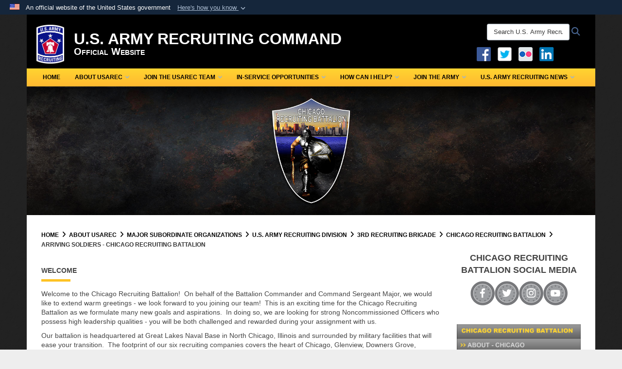

--- FILE ---
content_type: text/html; charset=utf-8
request_url: https://recruiting.army.mil/3rdbde/5abn/arriving_5abn/
body_size: 21096
content:
<!DOCTYPE html>
<html  lang="en-US">
<head id="Head"><meta content="text/html; charset=UTF-8" http-equiv="Content-Type" /><title>
	Arriving Soldiers - Chicago Recruiting Battalion
</title><meta id="MetaDescription" name="description" content="The official website for the Army Recruiting Command (USAREC)" /><meta id="MetaKeywords" name="keywords" content="USAREC, u.s., us, army, recruiting, command, recruiters, soldiers, family, reinvent, recruitment" /><meta id="MetaRobots" name="robots" content="INDEX, FOLLOW" /><link href="/Resources/Shared/stylesheets/dnndefault/7.0.0/default.css?cdv=3770" type="text/css" rel="stylesheet"/><link href="/Desktopmodules/SharedLibrary/Plugins/Bootstrap/css/bootstrap.min.css?cdv=3770" type="text/css" rel="stylesheet"/><link href="/Portals/_default/Skins/DOD2/skin.css?cdv=3770" type="text/css" rel="stylesheet"/><link href="/Portals/_default/Containers/DOD2/container.css?cdv=3770" type="text/css" rel="stylesheet"/><link href="/Portals/15/portal.css?cdv=3770" type="text/css" rel="stylesheet"/><link href="/Desktopmodules/SharedLibrary/Plugins/SocialIcons/css/fa-social-icons.css?cdv=3770" type="text/css" rel="stylesheet"/><link href="/Desktopmodules/SharedLibrary/Plugins/Skin/SkipNav/css/skipnav.css?cdv=3770" type="text/css" rel="stylesheet"/><link href="/DesktopModules/SharedLibrary/ValidatedPlugins/aos/aos.css?cdv=3770" type="text/css" rel="stylesheet"/><link href="/Desktopmodules/SharedLibrary/ValidatedPlugins/font-awesome6/css/all.min.css?cdv=3770" type="text/css" rel="stylesheet"/><link href="/Desktopmodules/SharedLibrary/ValidatedPlugins/font-awesome6/css/v4-shims.min.css?cdv=3770" type="text/css" rel="stylesheet"/><script src="/Resources/libraries/jQuery/03_07_01/jquery.js?cdv=3770" type="text/javascript"></script><script src="/Resources/libraries/jQuery-Migrate/03_04_01/jquery-migrate.js?cdv=3770" type="text/javascript"></script><script src="/Resources/libraries/jQuery-UI/01_13_03/jquery-ui.min.js?cdv=3770" type="text/javascript"></script><script src="/Resources/libraries/HoverIntent/01_10_01/jquery.hoverIntent.min.js?cdv=3770" type="text/javascript"></script><link id="RobotoSlab" rel="stylesheet" type="text/css" href="https://fonts.googleapis.com/css?family=Open+Sans|Roboto+Slab" /><link rel='icon' href='/Portals/15/favicon (3).ico?ver=JPYZSRXXfh1cpG4IDo4ytA%3d%3d' type='image/x-icon' /><meta name='host' content='DMA Public Web' /><meta name='contact' content='dma.WebSD@mail.mil' /><link rel="stylesheet" type="text/css" href="/DesktopModules/SharedLibrary/Controls/Banner/CSS/usa-banner.css" /><script  src="/Desktopmodules/SharedLibrary/Plugins/GoogleAnalytics/Universal-Federated-Analytics-8.7.js?agency=DOD&subagency=ARMY&sitetopic=dma.web&dclink=true"  id="_fed_an_ua_tag" ></script><style type="text/css">/*Start Dynamic Skin Css*/
.skin-header-background { background-image: url('/Portals/_default/Skins/DOD2/resources/img/header-back.png') !important; }
.skin-footer-background { background-image: url('/Portals/_default/Skins/DOD2/resources/img/footer-back.png') !important; }
</style><meta name="viewport" content="width=device-width,initial-scale=1" /></head>
<body id="Body" style="background-image: url(&#39;/Portals/15/Images/burried.png?ver=hDZtmm2KJSA2CD2bhdrP7g%3d%3d&#39;)">

    <form method="post" action="/3rdbde/5abn/arriving_5abn/" id="Form" enctype="multipart/form-data">
<div class="aspNetHidden">
<input type="hidden" name="__EVENTTARGET" id="__EVENTTARGET" value="" />
<input type="hidden" name="__EVENTARGUMENT" id="__EVENTARGUMENT" value="" />
<input type="hidden" name="__VIEWSTATE" id="__VIEWSTATE" value="wGIO+m5bW4Vz6vnL9F0195vtGRtOGSPyw1XDr1t9KB53quXb57WAegKym8ISc8iyNgkPviQP/qF2LdSQF3MELR07uf/1niAiH8p5OFqVpckRz8kk00MJ+SYHRrKZesNU4vuX4SiAYOQOHLKutnbfgfLpsY/PVfHy6WeSSOH/zMPH8HsQrqNgBnvMxdmaV+QQk4gPG1og6uIsJkB52GpGQUoCj1tfC8MhqdLRYvXswMEz6xre2hp9Y9ZXO6VR2TxPwkQQG9w9+j0Nf6O5mjUlSSgcLFwlC7Fa8fpbERwOeBKPfY/l7v8AUvaPesd2JAlhTyOP3thTWJ+OQVBRUH/d9ROKJeD3Yz4Opy/G61ilKMfBlXcgSOP6od0f/yTdWdQhQSepCqqIYE42iAoT11jDl7I5b2l88bpizAuq8goSXEBaHL/AvIzwMOKKftb74s/z4YTwg/tTJKAA9j08qwzsssVPnUNTH9z9ZN2LfYf6/WAu+V+Ql5niCKDGXQGgGezdHM5wyMQssBS1zMeo/+A20XDcToKvjZm8zsjBChf5+3AFK0f5LpU8fwNObAWZ1jN2wOiXYp9zXOqFS1nkGzhcWGfMRzDdXBg6oAZM6qDVpwxvhnhC6ZNEekc006Dim+BB3eNhs0mvb2oMX/1xVl0+e2vUE8748bTp8IagRqPksLey/V0TJpNirpTq8PqNbioROJN0BM1Y2P5BUFsnps9IMadhhRXMBec9SEa4JhMpubqi070c0+rZavG8hYGw6GoTEf3pUyqtW8NB0GMYiP9HEU1EEimMAHGXHIvYSAxoogLiP1ewt1dNg1mr8PLrHCT3LFvCmP7576fQ6XkqkQr5Tein/0mwF8iUEzXna8iILeVFJbPjjWda/8Vo6EG6H0+nMvxk6b0iDEQ+iSceP0ul+Vf5WaPPWhQEAOP+MuRq/23xCCZDTB+4Iia85qI2mBB0TMwCs1a7iP30xsr56LXAli0ZrRTYt2XM6K41naV3f7gXslUoGSEpFlnLaqlhDIKa6EF36Tvsjln+3CBTJXYKEpH7ehuTIgj8ZgSKPHLSIdYfh+G7rX8THE8/wwsFRZmNg2qPon/DbAlHfES/5Ad04GPbDJceBQ6JjhTqsPVaHEV4Y5tJkVkAd2STVA+oGKf6/tMeldUB8Gmgxb4wbFTIxvxO/rVp7DG65WlRTiuz46eZD2akwd9XXRcBbyQsJUZdHvmy4FtT+4gizo67vX6lfCwGPLd8hv1+xOrMnGrJVZuKtBxjeN3nENmSOlFZHyIMFBb2RPeQG6Rf7wu4cPiDwCp84gb8AJA3U2iR733XqibN8Z1O69Aqk2DmRPUB9A+PeeSxHKi+3b4SerGBYq1V3KuJb/4gHWc6gnifPaXcs7pP0YyZ8NBlnB98PO+pIVKbbFMJKUkSGRcNKYtLMM890GdyVbyrmHL2py82bHZ2OXuux0izsOteA4c1Vkeq11TD0QY4h21bEr2MLDs3GTT1fJLDd7AOV8yqYqtk8URmUxmgc/ZDtfNdg/g9+at1MmVKin/T6rgFRGi87WPFXrgCnzQBSSFXQAzsGdHa7+Uyi2jgpkjWkFqjvyAIrdRWz9vKtb0a5kMW6c43S/N6O7XzxtzcqDuQWFcGTaxoS0xYjeOkIjO3W2zWYGZMa9N/SaRImD+anQbSvvKiBneIo2+PdcTsl2Tecwis/dtTkK9qXm2naGIFtQXtnhZH4ub+6k+0XDp5DAnYylcrUONjKbA1r/[base64]/IlpKKuMp0JcjObysKPzMXVPF9wqTgZ0K21628+Y055shrtfMTjO9aLnXsfulhBX01D/1XLSequ/rt0+fz1OSlyY3nE8XqwoDk/kuEeNvBZ20SwOd0Ug6MXtIXFfdHWWtFx48fhbDtR847xGYbL1PRwZx2xxGlmkflEo88fVburJBBTgaq2KZVrT2Y7MS1L/RbIcI3APL6hj8lXS83ZDEYNG47D393GqdCJ4eBekJlj1S0JDWkmeTXJqvXjzWCzO1PsFaV6BWMqdHGbuuJwZsqJRubQETFm8PHfENxnZ5Eawk/6J2C3ZLr8sqjz9EEHPhhbDqN6N79aJWxX7MWbxoy3JMrBEbAAJo/Xt35f6HgWX79JygSb0SxG7HAw/O+SDIeEuKSNI3H1JJCks/Jw5R6+5lYTnbVWxwytBNo5Me3/DTPVR4pzvmhkUOuO6IaG29aqziyQo72SVEAHk9IqdVNojl0YX6OXdgCbFWAUqGpZGi2sPp0BQzMXjnx7O/tTHh3dJC+1E+wZ6xm+ZlwMR7rpPhdWO7V3N7ZlqZUMulZjjRB6bh5Rlswpdszrf8yVY+iQ8doqLJvcpEavdnmONgUGfkE2I8ToI3JzJavPgVj8r+fFuS+wXpPQ77PE7M9k4w==" />
</div>

<script type="text/javascript">
//<![CDATA[
var theForm = document.forms['Form'];
if (!theForm) {
    theForm = document.Form;
}
function __doPostBack(eventTarget, eventArgument) {
    if (!theForm.onsubmit || (theForm.onsubmit() != false)) {
        theForm.__EVENTTARGET.value = eventTarget;
        theForm.__EVENTARGUMENT.value = eventArgument;
        theForm.submit();
    }
}
//]]>
</script>


<script src="/WebResource.axd?d=pynGkmcFUV3CCrPMGlUsHxjUGpW3WyTusIei5wnKPcbKIgqIQyD_GfQBhPk1&amp;t=638901627720898773" type="text/javascript"></script>


<script src="/ScriptResource.axd?d=NJmAwtEo3IoASieOHaJmyYFTUz6Cq0r2l1Sy07_VT5Yw0VD7gnCDO9BxN2OTjLQLvpELqq0JRh4SiS3YQDskkW6ND1424MEpgCFIuUFPSXsM2L6mGgY6GeDN5Dfw4RK-kuXohg2&amp;t=32e5dfca" type="text/javascript"></script>
<script src="/ScriptResource.axd?d=dwY9oWetJoLHx-HtE2TIHCKS28gzObfyL67HPOEbbj1OVN5Jqga7H-6b2a9Pa9e4CtPu0iqfSkd0Xq9bBbppoLORtoEw1FCFrgXwud_oHdx1Wu_CdpWMpZlefg_F-4keKLt_TIbdAdrR6Wul0&amp;t=32e5dfca" type="text/javascript"></script>
<div class="aspNetHidden">

	<input type="hidden" name="__VIEWSTATEGENERATOR" id="__VIEWSTATEGENERATOR" value="CA0B0334" />
	<input type="hidden" name="__VIEWSTATEENCRYPTED" id="__VIEWSTATEENCRYPTED" value="" />
	<input type="hidden" name="__EVENTVALIDATION" id="__EVENTVALIDATION" value="AHITDJ+lEkBnC/X9GZ0kGUGTfC8mnHn1eeQHoH7GjWY8WinatXFw15YcTju5Kbbc9VO8WmoADWR3F+JaR0QrX9EbvYeWVs3zkvaI8Rl6cl3pAZpN" />
</div><script src="/js/dnn.modalpopup.js?cdv=3770" type="text/javascript"></script><script src="/Portals/_default/Skins/DOD2/resources/js/skin.js?cdv=3770" type="text/javascript"></script><script src="/js/dnncore.js?cdv=3770" type="text/javascript"></script><script src="/Desktopmodules/SharedLibrary/Plugins/Mobile-Detect/mobile-detect.min.js?cdv=3770" type="text/javascript"></script><script src="/DesktopModules/SharedLibrary/ValidatedPlugins/aos/aos.js?cdv=3770" type="text/javascript"></script><script src="/portals/_default/Skins/DOD2/resources/js/menu-width-detection.js?cdv=3770" type="text/javascript"></script><script src="/Desktopmodules/SharedLibrary/Plugins/Skin/js/common.js?cdv=3770" type="text/javascript"></script>
<script type="text/javascript">
//<![CDATA[
Sys.WebForms.PageRequestManager._initialize('ScriptManager', 'Form', [], [], [], 90, '');
//]]>
</script>

        
        
        


<!--CDF(Javascript|/Portals/_default/Skins/DOD2/resources/js/skin.js?cdv=3770|DnnBodyProvider|100)-->


<script type="text/javascript">
$('#personaBar-iframe').load(function() {$('#personaBar-iframe').contents().find("head").append($("<style type='text/css'>.personabar .personabarLogo {}</style>")); });
</script>
<div id="dnn_ctl08_header_banner_container" class="header_banner_container">
    <span class="header_banner_inner">
        <div class="header_banner_flag">
            An official website of the United States government 
        <div class="header_banner_accordion" tabindex="0" role="button" aria-expanded="false"><u>Here's how you know 
        <span class="expand-more-container"><svg xmlns="http://www.w3.org/2000/svg" height="24" viewBox="0 0 24 24" width="24">
                <path d="M0 0h24v24H0z" fill="none" />
                <path class="expand-more" d="M16.59 8.59L12 13.17 7.41 8.59 6 10l6 6 6-6z" />
            </svg></span></u></div>
        </div>
        <div class="header_banner_panel" style="">
            <div class="header_banner_panel_item">
                <span class="header_banner_dotgov"></span>
                <div id="dnn_ctl08_bannerContentLeft" class="header_banner_content"><p class="banner-contentLeft-text"><strong> Official websites use .mil </strong></p>A <strong>.mil</strong> website belongs to an official U.S. Department of Defense organization in the United States.</div>
            </div>
            <div class="header_banner_panel_item https">
                <span class="header_banner_https"></span>
                <div id="dnn_ctl08_bannerContentRight" class="header_banner_content"><p class="banner-contentRight-text"><strong>Secure .mil websites use HTTPS</strong></p><div> A <strong>lock (<span class='header_banner_icon_lock'><svg xmlns = 'http://www.w3.org/2000/svg' width='52' height='64' viewBox='0 0 52 64'><title>lock </title><path class='icon_lock' fill-rule='evenodd' d='M26 0c10.493 0 19 8.507 19 19v9h3a4 4 0 0 1 4 4v28a4 4 0 0 1-4 4H4a4 4 0 0 1-4-4V32a4 4 0 0 1 4-4h3v-9C7 8.507 15.507 0 26 0zm0 8c-5.979 0-10.843 4.77-10.996 10.712L15 19v9h22v-9c0-6.075-4.925-11-11-11z' /> </svg></span>)</strong> or <strong> https://</strong> means you’ve safely connected to the .mil website. Share sensitive information only on official, secure websites.</div></div>
            </div>

        </div>
    </span>
</div><style> .header_banner_container{ background-color: #15263b; color: #FFF; } .icon_lock { fill: #FFF;} .header_banner_container .header_banner_content .banner-contentLeft-text, .header_banner_container .header_banner_content .banner-contentRight-text { color: #FFF;} </style>
<script type="text/javascript">

jQuery(document).ready(function() {
initializeSkin();
});

</script>

<script type="text/javascript">
var skinvars = {"SiteName":"U.S. ARMY RECRUITING COMMAND","SiteShortName":"U.S. Army Recruitng Command","SiteSubTitle":"Official Website","aid":"army_usarec","IsSecureConnection":true,"IsBackEnd":false,"DisableShrink":false,"IsAuthenticated":false,"SearchDomain":"search.usa.gov","SiteUrl":"https://recruiting.army.mil/","LastLogin":null,"IsLastLoginFail":false,"IncludePiwik":false,"PiwikSiteID":-1,"SocialLinks":{"Facebook":{"Url":"","Window":"","Relationship":""},"Twitter":{"Url":"","Window":"","Relationship":""},"YouTube":{"Url":"","Window":"","Relationship":""},"Flickr":{"Url":"","Window":"","Relationship":""},"Pintrest":{"Url":"","Window":"","Relationship":""},"Instagram":{"Url":"","Window":"","Relationship":""},"Blog":{"Url":"","Window":"","Relationship":""},"RSS":{"Url":"","Window":"","Relationship":""},"Podcast":{"Url":"","Window":"","Relationship":""},"Email":{"Url":"","Window":"","Relationship":""},"LinkedIn":{"Url":"","Window":"","Relationship":""},"Snapchat":{"Url":"","Window":"","Relationship":""}},"SiteLinks":null,"LogoffTimeout":3300000,"SiteAltLogoText":""};
</script>
<script type="application/ld+json">{"@context":"http://schema.org","@type":"Organization","logo":"https://recruiting.army.mil/Portals/15/USAREC PATCH NEW.jpg?ver=a_yTjum3HaFrKA78k91IMQ%3d%3d","name":"U.S. ARMY RECRUITING COMMAND","url":"https://recruiting.army.mil/","sameAs":[]}</script>



<div class="wrapper container nopad">
    

<div id="skip-link-holder"><a id="skip-link" href="#skip-target">Skip to main content (Press Enter).</a></div>
<header id="main-header" role="banner">
    <div class="skin-header skin-header-background">
        <div class="skin-header-left">
            <button type="button" class="navbar-toggle pull-left skin-nav-toggle no-skin-override" data-toggle="collapse" data-target=".navbar-collapse">
                <span class="sr-only">Toggle navigation</span>
                <span class="fa fa-bars no-skin-override"></span>
            </button>
            <div class="skin-logo">
                <a href="https://recruiting.army.mil/" rel="" target="">
                    <img src="/Portals/15/USAREC PATCH NEW.jpg?ver=a_yTjum3HaFrKA78k91IMQ%3d%3d" alt="Home Logo: U.S. ARMY RECRUITING COMMAND" title="U.S. ARMY RECRUITING COMMAND" class="img-responsive" /></a>
            </div>
            <div class="skin-title">
                <div class="hidden-xs">
                    
                    <span class="title-text withsub">U.S. ARMY RECRUITING COMMAND</span>
                    <span class="subtitle-text">Official Website</span>
                    
                </div>
                <div class="visible-xs title-text">
                    U.S. ARMY RECRUITING COMMAND
                </div>
            </div>
        </div>
        <div class="skin-header-right">
            <div class="skin-search">
                <div class="mobile-search visible-xs pull-right" hidden>
                    <a class="mobile-search-link" href="#" title="Search"><span class="search-icon fa closed fa-lg"></span>
                        <span class="sr-only">Search</span>
                    </a>
                    <div class="mobile-search-popup">
                        <label for="mobileSearch" class="visuallyhidden">Search U.S. Army Recruitng Command: </label>
                        <input type="text" name="mobileSearch" class="skin-search-input usagov-search-autocomplete" maxlength="255" aria-label="Search U.S. Army Recruitng Command" />
                        <a class="skin-search-go" href="#" title="Search"><span class="fa fa-search fa-inverse fa-lg"></span>
                            <span class="sr-only">Search</span>
                        </a>
                    </div>
                </div>
                <div class="desktop-search hidden-xs">
                    <label for="desktopSearch" class="visuallyhidden">Search U.S. Army Recruitng Command: </label>
                    <input type="text" name="desktopSearch" class="skin-search-input usagov-search-autocomplete" maxlength="255" aria-label="Search U.S. Army Recruitng Command" />
                    <a class="skin-search-go" href="#" title="Search"><span class="fa fa-search fa-lg"></span>
                        <span class="sr-only">Search</span>
                    </a>
                </div>
            </div>
            <div id="dnn_Header_socialLinks" class="social header-links hidden-xs">
                <ul class=""><li class=""><a href="https://www.facebook.com/USAREC" target="_blank" rel="noopener noreferrer" aria-label="Facebook opens in a new window" title="Facebook"><img title="Facebook" src="/Portals/15/Images/facebook.png?ver=YDpEpdLjgEAr7G_EWq8ViA%3d%3d" alt="Facebook" /></a></li><li class=""><a href="https://twitter.com/usarec" title="X"><img title="X" src="/Portals/15/Images/twitter.png?ver=4po4S9VeQY3f0a5XKVgt5A%3d%3d" alt="X" /></a></li><li class=""><a href="https://www.flickr.com/photos/usarec/" title="USAREC Flickr"><img title="USAREC Flickr" src="/Portals/15/Images/flickr.png?ver=oEmx0TlOEfgu3PZ_0_Y3AA%3d%3d" alt="USAREC Flickr" /></a></li><li class=""><a href="https://www.linkedin.com/company/usarec-hq" target="_blank" rel="noopener noreferrer" aria-label="USAREC Linked In opens in a new window" title="USAREC Linked In"><img title="USAREC Linked In" src="/Portals/15/In-2C-29px-R.png?ver=KsG-_mHCSprTty_tiR60Cw%3d%3d" alt="USAREC Linked In" /></a></li></ul>
            </div>
            
        </div>
    </div>
    <div class="navbar-collapse nav-main-collapse collapse otnav nopad">
        <div class="container nopad menu new-menu" data-autoexpand="false">
            <nav class="nav-main" role="application">
<ul class="nav nav-main" id="main-nav">
	
    <li class=" top-level ">
    
        <a href="https://recruiting.army.mil/" >Home
		</a>
    
    </li>

    <li class="dropdown  top-level ">
    
        <a href="https://recruiting.army.mil/aboutUSAREC/" aria-expanded="false">About USAREC<span class="fa fa-sm fa-angle-down"></span>
		</a>
    
        <ul class="dropdown-menu">
        
    <li class=" dm  ">
        
			<a href="https://recruiting.army.mil/command_bios/"  style="display:flex;align-items:center" >Leaders
            </a>
        
    </li>

    <li class=" dm dropdown ">
        
			<a href="https://recruiting.army.mil/About-USAREC/Major-Subordinate-Organizations/"  style="display:flex;align-items:center" aria-expanded="false">Major Subordinate Organizations<span class="fa fa-sm fa-angle-right" style="margin-left:20px"></span>
            </a>
        
        <ul  class="dropdown-menu">
        
    <li class=" dm dropdown ">
        
			<a href="https://recruiting.army.mil/bde_bn/"  style="display:flex;align-items:center" aria-expanded="false">U.S. Army Recruiting Division<span class="fa fa-sm fa-angle-right" style="margin-left:20px"></span>
            </a>
        
        <ul  class="dropdown-menu">
        
    <li class=" dm dropdown ">
        
			<a href="https://recruiting.army.mil/1stbde/"  style="display:flex;align-items:center" aria-expanded="false">1st Recruiting Brigade<span class="fa fa-sm fa-angle-right" style="margin-left:20px"></span>
            </a>
        
        <ul  class="dropdown-menu">
        
    <li class=" dm  ">
        
			<a href="https://recruiting.army.mil/1bde/about_1bde/"  style="display:flex;align-items:center" >About 1st Recruiting BDE
            </a>
        
    </li>

    <li class=" dm  ">
        
			<a href="https://recruiting.army.mil/1bde/arriving_1bde/"  style="display:flex;align-items:center" >Arriving Soldiers - 1st Recruiting BDE
            </a>
        
    </li>

    <li class=" dm  ">
        
			<a href="https://recruiting.army.mil/About-USAREC/Major-Subordinate-Organizations/US-Army-Recruiting-Division/1st-Recruiting-Brigade/Education-Resources/"  style="display:flex;align-items:center" >Education Resources
            </a>
        
    </li>

    <li class=" dm dropdown ">
        
			<a href="https://recruiting.army.mil/1stbde/1abn/"  style="display:flex;align-items:center" aria-expanded="false">Albany Recruiting Battalion<span class="fa fa-sm fa-angle-right" style="margin-left:20px"></span>
            </a>
        
        <ul  class="dropdown-menu">
        
    <li class=" dm  ">
        
			<a href="https://recruiting.army.mil/1stbde/1abn1/about_albany/"  style="display:flex;align-items:center" >About Albany Recruiting Battalion
            </a>
        
    </li>

    <li class=" dm  ">
        
			<a href="https://recruiting.army.mil/About-USAREC/Major-Subordinate-Organizations/US-Army-Recruiting-Division/1st-Recruiting-Brigade/Albany-Recruiting-Battalion/Arriving-Soldiers-Albany-Recruiting-Battalion/"  style="display:flex;align-items:center" >Arriving Soldiers - Albany Recruiting Battalion
            </a>
        
    </li>

        </ul>
    
    </li>

    <li class=" dm dropdown ">
        
			<a href="https://recruiting.army.mil/1stbde/1bbn/"  style="display:flex;align-items:center" aria-expanded="false">Baltimore Recruiting Battalion<span class="fa fa-sm fa-angle-right" style="margin-left:20px"></span>
            </a>
        
        <ul  class="dropdown-menu">
        
    <li class=" dm  ">
        
			<a href="https://recruiting.army.mil/About-USAREC/Major-Subordinate-Organizations/US-Army-Recruiting-Division/1st-Recruiting-Brigade/Baltimore-Recruiting-Battalion/About-Baltimore-Recruiting-Battalion/"  style="display:flex;align-items:center" >About Baltimore Recruiting Battalion
            </a>
        
    </li>

    <li class=" dm  ">
        
			<a href="https://recruiting.army.mil/About/Brigades-Battalions/1st-Recruiting-Brigade/Baltimore-Recruiting-Battalion/Arriving-Soldiers-Baltimore-Recruiting-Battalion/"  style="display:flex;align-items:center" >Arriving Soldiers - Baltimore Recruiting Battalion
            </a>
        
    </li>

        </ul>
    
    </li>

    <li class=" dm dropdown ">
        
			<a href="https://recruiting.army.mil/1stbde/1obn/"  style="display:flex;align-items:center" aria-expanded="false">Richmond Recruiting Battalion<span class="fa fa-sm fa-angle-right" style="margin-left:20px"></span>
            </a>
        
        <ul  class="dropdown-menu">
        
    <li class=" dm  ">
        
			<a href="https://recruiting.army.mil/1stbde/1obn/about_1obn/"  style="display:flex;align-items:center" >About Richmond Recruiting Battalion
            </a>
        
    </li>

    <li class=" dm  ">
        
			<a href="https://recruiting.army.mil/1stbde/1obn/arriving_1obn/"  style="display:flex;align-items:center" >Arriving Soldiers - Richmond Recruiting Battalion
            </a>
        
    </li>

        </ul>
    
    </li>

    <li class=" dm dropdown ">
        
			<a href="https://recruiting.army.mil/1stbde/1ebn/"  style="display:flex;align-items:center" aria-expanded="false">Harrisburg Recruiting Battalion<span class="fa fa-sm fa-angle-right" style="margin-left:20px"></span>
            </a>
        
        <ul  class="dropdown-menu">
        
    <li class=" dm  ">
        
			<a href="https://recruiting.army.mil/1stbde/1ebn/about_1ebn/"  style="display:flex;align-items:center" >About Harrisburg Recruiting Battalion
            </a>
        
    </li>

    <li class=" dm  ">
        
			<a href="https://recruiting.army.mil/1stbde/1ebn/arriving_1ebn/"  style="display:flex;align-items:center" >Arriving Soldiers - Harrisburg Recruiting Battalion
            </a>
        
    </li>

        </ul>
    
    </li>

    <li class=" dm dropdown ">
        
			<a href="https://recruiting.army.mil/1stbde/1kbn/"  style="display:flex;align-items:center" aria-expanded="false">Mid-Atlantic Recruiting Battalion<span class="fa fa-sm fa-angle-right" style="margin-left:20px"></span>
            </a>
        
        <ul  class="dropdown-menu">
        
    <li class=" dm  ">
        
			<a href="https://recruiting.army.mil/1stbde/1kbn/about_mid_atlantic/"  style="display:flex;align-items:center" >About Mid-Atlantic Recruiting Battalion
            </a>
        
    </li>

    <li class=" dm  ">
        
			<a href="https://recruiting.army.mil/1stbde/1kbn/arriving_1kbn/"  style="display:flex;align-items:center" >Arriving Soldiers - Mid-Atlantic Recruiting Battalion
            </a>
        
    </li>

        </ul>
    
    </li>

    <li class=" dm dropdown ">
        
			<a href="https://recruiting.army.mil/1stbde/1dbn1/"  style="display:flex;align-items:center" aria-expanded="false">New England Recruiting Battalion<span class="fa fa-sm fa-angle-right" style="margin-left:20px"></span>
            </a>
        
        <ul  class="dropdown-menu">
        
    <li class=" dm  ">
        
			<a href="https://recruiting.army.mil/1stbde/1dbn/About_New_England_BN/"  style="display:flex;align-items:center" >About New England Recruiting Battalion
            </a>
        
    </li>

        </ul>
    
    </li>

    <li class=" dm dropdown ">
        
			<a href="https://recruiting.army.mil/1stbde/1gbn/"  style="display:flex;align-items:center" aria-expanded="false">New York City Recruiting Battalion<span class="fa fa-sm fa-angle-right" style="margin-left:20px"></span>
            </a>
        
        <ul  class="dropdown-menu">
        
    <li class=" dm  ">
        
			<a href="https://recruiting.army.mil/1stbde/1gbn/about_nyc/"  style="display:flex;align-items:center" >About New York City Recruiting Battalion
            </a>
        
    </li>

    <li class=" dm  ">
        
			<a href="https://recruiting.army.mil/1stbde/1gbn/arriving_nyc/"  style="display:flex;align-items:center" >Arriving Soldiers - New York City Recruiting Battalion
            </a>
        
    </li>

        </ul>
    
    </li>

    <li class=" dm dropdown ">
        
			<a href="https://recruiting.army.mil/1stbde/1nbn/"  style="display:flex;align-items:center" aria-expanded="false">Syracuse Recruiting Battalion<span class="fa fa-sm fa-angle-right" style="margin-left:20px"></span>
            </a>
        
        <ul  class="dropdown-menu">
        
    <li class=" dm  ">
        
			<a href="https://recruiting.army.mil/1stbde/1nbn/about_1nbn/"  style="display:flex;align-items:center" >About Syracuse Recruiting Battalion
            </a>
        
    </li>

    <li class=" dm  ">
        
			<a href="https://recruiting.army.mil/1stbde/1nbn/arriving_1nbn/"  style="display:flex;align-items:center" >Arriving Soldiers - Syracuse Recruiting Battalion
            </a>
        
    </li>

        </ul>
    
    </li>

        </ul>
    
    </li>

    <li class=" dm dropdown ">
        
			<a href="https://recruiting.army.mil/2ndbde/"  style="display:flex;align-items:center" aria-expanded="false">2nd Recruiting Brigade<span class="fa fa-sm fa-angle-right" style="margin-left:20px"></span>
            </a>
        
        <ul  class="dropdown-menu">
        
    <li class=" dm  ">
        
			<a href="https://recruiting.army.mil/2ndbde1/about_2ndbde/"  style="display:flex;align-items:center" >About 2nd Recruiting BDE
            </a>
        
    </li>

    <li class=" dm  ">
        
			<a href="https://recruiting.army.mil/2ndbde/arriving_2ndbde/"  style="display:flex;align-items:center" >Arriving Soldiers - 2nd Recruiting BDE
            </a>
        
    </li>

    <li class=" dm dropdown ">
        
			<a href="https://recruiting.army.mil/2ndbde/3abn/"  style="display:flex;align-items:center" aria-expanded="false">Atlanta Recruiting Battalion<span class="fa fa-sm fa-angle-right" style="margin-left:20px"></span>
            </a>
        
        <ul  class="dropdown-menu">
        
    <li class=" dm  ">
        
			<a href="https://recruiting.army.mil/2ndbde/3abn/about_atlanta/"  style="display:flex;align-items:center" >About Atlanta Recruiting Battalion
            </a>
        
    </li>

    <li class=" dm  ">
        
			<a href="https://recruiting.army.mil/2ndbde/3abn/arriving_atlanta/"  style="display:flex;align-items:center" >Arriving Soldiers - Atlanta Recruiting Battalion
            </a>
        
    </li>

        </ul>
    
    </li>

    <li class=" dm dropdown ">
        
			<a href="https://recruiting.army.mil/2ndbde/3dbn/"  style="display:flex;align-items:center" aria-expanded="false">Columbia Recruiting Battalion<span class="fa fa-sm fa-angle-right" style="margin-left:20px"></span>
            </a>
        
        <ul  class="dropdown-menu">
        
    <li class=" dm  ">
        
			<a href="https://recruiting.army.mil/2ndbde/3dbn/about_columbia/"  style="display:flex;align-items:center" >About Columbia Recruiting Battalion
            </a>
        
    </li>

    <li class=" dm  ">
        
			<a href="https://recruiting.army.mil/2ndbde/3dbn/arriving_columbia/"  style="display:flex;align-items:center" >Arriving Soldiers - Columbia Recruiting Battalion
            </a>
        
    </li>

        </ul>
    
    </li>

    <li class=" dm dropdown ">
        
			<a href="https://recruiting.army.mil/2ndbde/3ebn/"  style="display:flex;align-items:center" aria-expanded="false">Jacksonville Recruiting Battalion<span class="fa fa-sm fa-angle-right" style="margin-left:20px"></span>
            </a>
        
        <ul  class="dropdown-menu">
        
    <li class=" dm  ">
        
			<a href="https://recruiting.army.mil/2ndbde/3ebn/about_jacksonville/"  style="display:flex;align-items:center" >About Jacksonville Recruiting Battalion
            </a>
        
    </li>

    <li class=" dm  ">
        
			<a href="https://recruiting.army.mil/2ndbde/3ebn/arriving_jacksonville/"  style="display:flex;align-items:center" >Arriving Soldiers - Jacksonville Recruiting BN
            </a>
        
    </li>

    <li class=" dm  ">
        
			<a href="https://recruiting.army.mil/About-USAREC/Major-Subordinate-Organizations/US-Army-Recruiting-Division/2nd-Recruiting-Brigade/Jacksonville-Recruiting-Battalion/Soldier-and-Family-Assistance/"  style="display:flex;align-items:center" >Soldier and Family Assistance
            </a>
        
    </li>

        </ul>
    
    </li>

    <li class=" dm dropdown ">
        
			<a href="https://recruiting.army.mil/2ndbde/3gbn/"  style="display:flex;align-items:center" aria-expanded="false">Miami Recruiting Battalion<span class="fa fa-sm fa-angle-right" style="margin-left:20px"></span>
            </a>
        
        <ul  class="dropdown-menu">
        
    <li class=" dm  ">
        
			<a href="https://recruiting.army.mil/2ndbde/about_3gbn/"  style="display:flex;align-items:center" >About Miami Recruiting Battalion
            </a>
        
    </li>

    <li class=" dm  ">
        
			<a href="https://recruiting.army.mil/About-USAREC/Major-Subordinate-Organizations/US-Army-Recruiting-Division/2nd-Recruiting-Brigade/Miami-Recruiting-Battalion/Arriving-Soldiers-Miami/"  style="display:flex;align-items:center" >Arriving Soldiers Miami
            </a>
        
    </li>

        </ul>
    
    </li>

    <li class=" dm dropdown ">
        
			<a href="https://recruiting.army.mil/2ndbde/3hbn/"  style="display:flex;align-items:center" aria-expanded="false">Montgomery Recruiting Battalion<span class="fa fa-sm fa-angle-right" style="margin-left:20px"></span>
            </a>
        
        <ul  class="dropdown-menu">
        
    <li class=" dm  ">
        
			<a href="https://recruiting.army.mil/2ndbde/3hbn_about/"  style="display:flex;align-items:center" >About Montgomery Recruiting Battalion
            </a>
        
    </li>

    <li class=" dm  ">
        
			<a href="https://recruiting.army.mil/2ndbde/3hbn_arriving/"  style="display:flex;align-items:center" >Arriving Soldiers Montgomery
            </a>
        
    </li>

        </ul>
    
    </li>

    <li class=" dm dropdown ">
        
			<a href="https://recruiting.army.mil/2ndbde/3jbn/"  style="display:flex;align-items:center" aria-expanded="false">Raleigh Recruiting Battalion<span class="fa fa-sm fa-angle-right" style="margin-left:20px"></span>
            </a>
        
        <ul  class="dropdown-menu">
        
    <li class=" dm  ">
        
			<a href="https://recruiting.army.mil/2ndbde/3jbn/About_Raleigh/"  style="display:flex;align-items:center" >About Raleigh Recruiting Battalion
            </a>
        
    </li>

    <li class=" dm  ">
        
			<a href="https://recruiting.army.mil/2ndbde/3jbn/Arriving_Soldiers_Raleigh/"  style="display:flex;align-items:center" >Arriving Soldiers - Raleigh Recruiting Battalion
            </a>
        
    </li>

        </ul>
    
    </li>

    <li class=" dm dropdown ">
        
			<a href="https://recruiting.army.mil/2ndbde/3nbn/"  style="display:flex;align-items:center" aria-expanded="false">Tampa Recruiting Battalion<span class="fa fa-sm fa-angle-right" style="margin-left:20px"></span>
            </a>
        
        <ul  class="dropdown-menu">
        
    <li class=" dm  ">
        
			<a href="https://recruiting.army.mil/About-USAREC/Major-Subordinate-Organizations/US-Army-Recruiting-Division/2nd-Recruiting-Brigade/Tampa-Recruiting-Battalion/About-Tampa/"  style="display:flex;align-items:center" >About Tampa
            </a>
        
    </li>

    <li class=" dm  ">
        
			<a href="https://recruiting.army.mil/About-USAREC/Major-Subordinate-Organizations/US-Army-Recruiting-Division/2nd-Recruiting-Brigade/Tampa-Recruiting-Battalion/Arriving-Soldiers-Tampa/"  style="display:flex;align-items:center" >Arriving Soldiers Tampa
            </a>
        
    </li>

        </ul>
    
    </li>

    <li class=" dm dropdown ">
        
			<a href="https://recruiting.army.mil/2ndbde/3tbn/"  style="display:flex;align-items:center" aria-expanded="false">Baton Rouge Recruiting Battalion<span class="fa fa-sm fa-angle-right" style="margin-left:20px"></span>
            </a>
        
        <ul  class="dropdown-menu">
        
    <li class=" dm  ">
        
			<a href="https://recruiting.army.mil/2ndbde/3tbn/about_3tbn/"  style="display:flex;align-items:center" >About Baton Rouge Recruiting Battalion
            </a>
        
    </li>

    <li class=" dm  ">
        
			<a href="https://recruiting.army.mil/About-USAREC/Major-Subordinate-Organizations/US-Army-Recruiting-Division/2nd-Recruiting-Brigade/Baton-Rouge-Recruiting-Battalion/Arriving-Soldiers-Baton-Rouge/"  style="display:flex;align-items:center" >Arriving Soldiers Baton Rouge
            </a>
        
    </li>

        </ul>
    
    </li>

        </ul>
    
    </li>

    <li class=" dm dropdown ">
        
			<a href="https://recruiting.army.mil/3rdbde/"  style="display:flex;align-items:center" aria-expanded="false">3rd Recruiting Brigade<span class="fa fa-sm fa-angle-right" style="margin-left:20px"></span>
            </a>
        
        <ul  class="dropdown-menu">
        
    <li class=" dm  ">
        
			<a href="https://recruiting.army.mil/3rdbde/about_3rdbde/"  style="display:flex;align-items:center" >About 3rd Recruiting BDE
            </a>
        
    </li>

    <li class=" dm  ">
        
			<a href="https://recruiting.army.mil/3rdbde/arriving_3rdbde/"  style="display:flex;align-items:center" >Arriving Soldiers - 3rd Recruiting BDE
            </a>
        
    </li>

    <li class=" dm dropdown ">
        
			<a href="https://recruiting.army.mil/3rdbde/5abn/"  style="display:flex;align-items:center" aria-expanded="false">Chicago Recruiting Battalion<span class="fa fa-sm fa-angle-right" style="margin-left:20px"></span>
            </a>
        
        <ul  class="dropdown-menu">
        
    <li class=" dm  ">
        
			<a href="https://recruiting.army.mil/3rdbde/5abn/about_5abn/"  style="display:flex;align-items:center" >About Chicago Recruiting Battalion
            </a>
        
    </li>

    <li class="active dm  ">
        
			<a href="https://recruiting.army.mil/3rdbde/5abn/arriving_5abn/"  style="display:flex;align-items:center" >Arriving Soldiers - Chicago Recruiting Battalion
            </a>
        
    </li>

        </ul>
    
    </li>

    <li class=" dm dropdown ">
        
			<a href="https://recruiting.army.mil/3rdbde/5cbn/"  style="display:flex;align-items:center" aria-expanded="false">Cleveland Recruiting Battalion<span class="fa fa-sm fa-angle-right" style="margin-left:20px"></span>
            </a>
        
        <ul  class="dropdown-menu">
        
    <li class=" dm  ">
        
			<a href="https://recruiting.army.mil/3rdbde/5cbn/about_5cbn/"  style="display:flex;align-items:center" >About Cleveland Recruiting Battalion
            </a>
        
    </li>

    <li class=" dm  ">
        
			<a href="https://recruiting.army.mil/3rdbde/5cbn/arriving_5cbn/"  style="display:flex;align-items:center" >Arriving Soldiers - Cleveland Recruiting Battalion
            </a>
        
    </li>

        </ul>
    
    </li>

    <li class=" dm dropdown ">
        
			<a href="https://recruiting.army.mil/3rdbde/5dbn/"  style="display:flex;align-items:center" aria-expanded="false">Columbus Recruiting Battalion<span class="fa fa-sm fa-angle-right" style="margin-left:20px"></span>
            </a>
        
        <ul  class="dropdown-menu">
        
    <li class=" dm  ">
        
			<a href="https://recruiting.army.mil/About-USAREC/Major-Subordinate-Organizations/US-Army-Recruiting-Division/3rd-Recruiting-Brigade/Columbus-Recruiting-Battalion/About-Columbus/"  style="display:flex;align-items:center" >About Columbus
            </a>
        
    </li>

    <li class=" dm  ">
        
			<a href="https://recruiting.army.mil/About-USAREC/Major-Subordinate-Organizations/US-Army-Recruiting-Division/3rd-Recruiting-Brigade/Columbus-Recruiting-Battalion/Arriving-Soldiers-Columbus/"  style="display:flex;align-items:center" >Arriving Soldiers Columbus
            </a>
        
    </li>

        </ul>
    
    </li>

    <li class=" dm dropdown ">
        
			<a href="https://recruiting.army.mil/3rdbde/5hbn/"  style="display:flex;align-items:center" aria-expanded="false">Indianapolis Recruiting Battalion<span class="fa fa-sm fa-angle-right" style="margin-left:20px"></span>
            </a>
        
        <ul  class="dropdown-menu">
        
    <li class=" dm  ">
        
			<a href="https://recruiting.army.mil/3rdbde/about_5hbn/"  style="display:flex;align-items:center" >About Indianapolis
            </a>
        
    </li>

    <li class=" dm  ">
        
			<a href="https://recruiting.army.mil/3rdbde/arriving_5hbn/"  style="display:flex;align-items:center" >Arriving Soldiers Indianapolis
            </a>
        
    </li>

        </ul>
    
    </li>

    <li class=" dm dropdown ">
        
			<a href="https://recruiting.army.mil/3rdbde/5ibn/"  style="display:flex;align-items:center" aria-expanded="false">Great Lakes Recruiting Battalion<span class="fa fa-sm fa-angle-right" style="margin-left:20px"></span>
            </a>
        
        <ul  class="dropdown-menu">
        
    <li class=" dm  ">
        
			<a href="https://recruiting.army.mil/3rdbde/about_5ibn/"  style="display:flex;align-items:center" >About Great Lakes
            </a>
        
    </li>

    <li class=" dm  ">
        
			<a href="https://recruiting.army.mil/3rdbde/arriving_5ibn/"  style="display:flex;align-items:center" >Arriving Soldiers Great Lakes
            </a>
        
    </li>

        </ul>
    
    </li>

    <li class=" dm dropdown ">
        
			<a href="https://recruiting.army.mil/3rdbde/5jbn/"  style="display:flex;align-items:center" aria-expanded="false">Milwaukee Recruiting Battalion<span class="fa fa-sm fa-angle-right" style="margin-left:20px"></span>
            </a>
        
        <ul  class="dropdown-menu">
        
    <li class=" dm  ">
        
			<a href="https://recruiting.army.mil/3rdbde/about_Milwaukee/"  style="display:flex;align-items:center" >About Milwaukee BN
            </a>
        
    </li>

    <li class=" dm  ">
        
			<a href="https://recruiting.army.mil/3rdbde/arriving_Milwaukee/"  style="display:flex;align-items:center" >Arriving Soldiers Milwaukee BN
            </a>
        
    </li>

        </ul>
    
    </li>

    <li class=" dm dropdown ">
        
			<a href="https://recruiting.army.mil/3rdbde/5kbn/"  style="display:flex;align-items:center" aria-expanded="false">Minneapolis Recruiting Battalion<span class="fa fa-sm fa-angle-right" style="margin-left:20px"></span>
            </a>
        
        <ul  class="dropdown-menu">
        
    <li class=" dm  ">
        
			<a href="https://recruiting.army.mil/3rdbde/5kbn/about_5kbn/"  style="display:flex;align-items:center" >About Minneapolis
            </a>
        
    </li>

    <li class=" dm  ">
        
			<a href="https://recruiting.army.mil/About-USAREC/Major-Subordinate-Organizations/US-Army-Recruiting-Division/3rd-Recruiting-Brigade/Minneapolis-Recruiting-Battalion/Arriving-Soldiers-Minneapolis/"  style="display:flex;align-items:center" >Arriving Soldiers Minneapolis
            </a>
        
    </li>

        </ul>
    
    </li>

    <li class=" dm dropdown ">
        
			<a href="https://recruiting.army.mil/3rdbde/5nbn/"  style="display:flex;align-items:center" aria-expanded="false">Nashville Recruiting Battalion<span class="fa fa-sm fa-angle-right" style="margin-left:20px"></span>
            </a>
        
        <ul  class="dropdown-menu">
        
    <li class=" dm  ">
        
			<a href="https://recruiting.army.mil/About-USAREC/Major-Subordinate-Organizations/US-Army-Recruiting-Division/3rd-Recruiting-Brigade/Nashville-Recruiting-Battalion/About-Nashville/"  style="display:flex;align-items:center" >About Nashville
            </a>
        
    </li>

    <li class=" dm  ">
        
			<a href="https://recruiting.army.mil/About-USAREC/Major-Subordinate-Organizations/US-Army-Recruiting-Division/3rd-Recruiting-Brigade/Nashville-Recruiting-Battalion/Arriving-Soldiers-Nashville/"  style="display:flex;align-items:center" >Arriving Soldiers Nashville
            </a>
        
    </li>

        </ul>
    
    </li>

    <li class=" dm  ">
        
			<a href="https://recruiting.army.mil/About-USAREC/Major-Subordinate-Organizations/US-Army-Recruiting-Division/3rd-Recruiting-Brigade/3rd-Brigade-Wellness-Team/"  style="display:flex;align-items:center" >3rd Brigade Wellness Team
            </a>
        
    </li>

        </ul>
    
    </li>

    <li class=" dm dropdown ">
        
			<a href="https://recruiting.army.mil/5thbde/"  style="display:flex;align-items:center" aria-expanded="false">5th Recruiting Brigade<span class="fa fa-sm fa-angle-right" style="margin-left:20px"></span>
            </a>
        
        <ul  class="dropdown-menu">
        
    <li class=" dm  ">
        
			<a href="https://recruiting.army.mil/5thbde/about_5thbde/"  style="display:flex;align-items:center" >About 5th Recruiting BDE
            </a>
        
    </li>

    <li class=" dm  ">
        
			<a href="https://recruiting.army.mil/5thbde/arriving_5thbde/"  style="display:flex;align-items:center" >Arriving Soldier - 5th Recruiting BDE
            </a>
        
    </li>

    <li class=" dm dropdown ">
        
			<a href="https://recruiting.army.mil/5thbde/4cbn/"  style="display:flex;align-items:center" aria-expanded="false">4C Dallas Recruiting Battalion<span class="fa fa-sm fa-angle-right" style="margin-left:20px"></span>
            </a>
        
        <ul  class="dropdown-menu">
        
    <li class=" dm  ">
        
			<a href="https://recruiting.army.mil/About-USAREC/Major-Subordinate-Organizations/US-Army-Recruiting-Division/5th-Recruiting-Brigade/4C-Dallas-Recruiting-Battalion/About-Dallas/"  style="display:flex;align-items:center" >About Dallas
            </a>
        
    </li>

    <li class=" dm  ">
        
			<a href="https://recruiting.army.mil/About-USAREC/Major-Subordinate-Organizations/US-Army-Recruiting-Division/5th-Recruiting-Brigade/4C-Dallas-Recruiting-Battalion/Arriving-Soldiers-Dallas/"  style="display:flex;align-items:center" >Arriving Soldiers Dallas
            </a>
        
    </li>

        </ul>
    
    </li>

    <li class=" dm dropdown ">
        
			<a href="https://recruiting.army.mil/5thbde/4dbn/"  style="display:flex;align-items:center" aria-expanded="false">4D Denver Recruiting Battalion<span class="fa fa-sm fa-angle-right" style="margin-left:20px"></span>
            </a>
        
        <ul  class="dropdown-menu">
        
    <li class=" dm  ">
        
			<a href="https://recruiting.army.mil/5thbde/4dbn/about_4dbn/"  style="display:flex;align-items:center" >About Denver Recruiting Battalion
            </a>
        
    </li>

    <li class=" dm  ">
        
			<a href="https://recruiting.army.mil/5thbde/4dbn/arriving_4dbn/"  style="display:flex;align-items:center" >Arriving Soldiers - Denver Recruiting BN
            </a>
        
    </li>

        </ul>
    
    </li>

    <li class=" dm dropdown ">
        
			<a href="https://recruiting.army.mil/5thbde/4ebn/"  style="display:flex;align-items:center" aria-expanded="false">4E Houston Recruiting Battalion<span class="fa fa-sm fa-angle-right" style="margin-left:20px"></span>
            </a>
        
        <ul  class="dropdown-menu">
        
    <li class=" dm  ">
        
			<a href="https://recruiting.army.mil/About-USAREC/Major-Subordinate-Organizations/US-Army-Recruiting-Division/5th-Recruiting-Brigade/4E-Houston-Recruiting-Battalion/About-Houston/"  style="display:flex;align-items:center" >About Houston
            </a>
        
    </li>

    <li class=" dm  ">
        
			<a href="https://recruiting.army.mil/About-USAREC/Major-Subordinate-Organizations/US-Army-Recruiting-Division/5th-Recruiting-Brigade/4E-Houston-Recruiting-Battalion/Arriving-Soldiers-Houston/"  style="display:flex;align-items:center" >Arriving Soldiers Houston
            </a>
        
    </li>

        </ul>
    
    </li>

    <li class=" dm dropdown ">
        
			<a href="https://recruiting.army.mil/5thbde/4gbn/"  style="display:flex;align-items:center" aria-expanded="false">4G Kansas City Recruiting Battalion<span class="fa fa-sm fa-angle-right" style="margin-left:20px"></span>
            </a>
        
        <ul  class="dropdown-menu">
        
    <li class=" dm  ">
        
			<a href="https://recruiting.army.mil/5thbde/4gbn/about_4gbn/"  style="display:flex;align-items:center" >About Kansas City
            </a>
        
    </li>

    <li class=" dm  ">
        
			<a href="https://recruiting.army.mil/5thbde/4gbn/arriving_4gbn/"  style="display:flex;align-items:center" >Arriving Soldiers Kansas City
            </a>
        
    </li>

        </ul>
    
    </li>

    <li class=" dm dropdown ">
        
			<a href="https://recruiting.army.mil/5thbde/4jbn/"  style="display:flex;align-items:center" aria-expanded="false">4J Oklahoma City Recruiting Battalion<span class="fa fa-sm fa-angle-right" style="margin-left:20px"></span>
            </a>
        
        <ul  class="dropdown-menu">
        
    <li class=" dm  ">
        
			<a href="https://recruiting.army.mil/5thbde/4jbn1/about_OKC/"  style="display:flex;align-items:center" >About Oklahoma City
            </a>
        
    </li>

    <li class=" dm  ">
        
			<a href="https://recruiting.army.mil/5thbde/4jbn1/arriving_OKC/"  style="display:flex;align-items:center" >Arriving Soldiers Oklahoma City
            </a>
        
    </li>

        </ul>
    
    </li>

    <li class=" dm dropdown ">
        
			<a href="https://recruiting.army.mil/5thbde/4kbn/"  style="display:flex;align-items:center" aria-expanded="false">4K San Antonio Recruiting Battalion<span class="fa fa-sm fa-angle-right" style="margin-left:20px"></span>
            </a>
        
        <ul  class="dropdown-menu">
        
    <li class=" dm  ">
        
			<a href="https://recruiting.army.mil/About-USAREC/Major-Subordinate-Organizations/US-Army-Recruiting-Division/5th-Recruiting-Brigade/4K-San-Antonio-Recruiting-Battalion/About-San-Antonio/"  style="display:flex;align-items:center" >About San Antonio
            </a>
        
    </li>

    <li class=" dm  ">
        
			<a href="https://recruiting.army.mil/About-USAREC/Major-Subordinate-Organizations/US-Army-Recruiting-Division/5th-Recruiting-Brigade/4K-San-Antonio-Recruiting-Battalion/Arriving-Soldiers-San-Antonio/"  style="display:flex;align-items:center" >Arriving Soldiers San Antonio
            </a>
        
    </li>

        </ul>
    
    </li>

    <li class=" dm dropdown ">
        
			<a href="https://recruiting.army.mil/5thbde/4pbn/"  style="display:flex;align-items:center" aria-expanded="false">4P Phoenix Recruiting Battalion<span class="fa fa-sm fa-angle-right" style="margin-left:20px"></span>
            </a>
        
        <ul  class="dropdown-menu">
        
    <li class=" dm  ">
        
			<a href="https://recruiting.army.mil/5thbde/4pbn/about_4pbn/"  style="display:flex;align-items:center" >About Phoenix Recruiting Battalion
            </a>
        
    </li>

    <li class=" dm  ">
        
			<a href="https://recruiting.army.mil/PRBcommandteam/"  style="display:flex;align-items:center" >Phoenix Recruiting Battalion Leadership
            </a>
        
    </li>

    <li class=" dm  ">
        
			<a href="https://recruiting.army.mil/5thbde/4pbn/arriving_4pbn/"  style="display:flex;align-items:center" >Arriving Soldiers - Phoenix Recruiting Battalion
            </a>
        
    </li>

        </ul>
    
    </li>

        </ul>
    
    </li>

    <li class=" dm dropdown ">
        
			<a href="https://recruiting.army.mil/6thbde/"  style="display:flex;align-items:center" aria-expanded="false">6th Recruiting Brigade<span class="fa fa-sm fa-angle-right" style="margin-left:20px"></span>
            </a>
        
        <ul  class="dropdown-menu">
        
    <li class=" dm  ">
        
			<a href="https://recruiting.army.mil/6thbde/about_6thbde/"  style="display:flex;align-items:center" >About 6th Recruiting Brigade
            </a>
        
    </li>

    <li class=" dm  ">
        
			<a href="https://recruiting.army.mil/6thbde/arriving_6thbde/"  style="display:flex;align-items:center" >Arriving Soldiers - 6th Recruiting BDE
            </a>
        
    </li>

    <li class=" dm dropdown ">
        
			<a href="https://recruiting.army.mil/6thbde/6fbn/"  style="display:flex;align-items:center" aria-expanded="false">Los Angeles Recruiting Battalion<span class="fa fa-sm fa-angle-right" style="margin-left:20px"></span>
            </a>
        
        <ul  class="dropdown-menu">
        
    <li class=" dm  ">
        
			<a href="https://recruiting.army.mil/6fbn/about_6fbn/"  style="display:flex;align-items:center" >About Los Angeles Recruiting BN
            </a>
        
    </li>

    <li class=" dm  ">
        
			<a href="https://recruiting.army.mil/6fbn/arriving_6fbn/"  style="display:flex;align-items:center" >Arriving Soldiers - Los Angeles Recruiting BN
            </a>
        
    </li>

        </ul>
    
    </li>

    <li class=" dm dropdown ">
        
			<a href="https://recruiting.army.mil/6thbde/6hbn/"  style="display:flex;align-items:center" aria-expanded="false">Portland Recruiting Battalion<span class="fa fa-sm fa-angle-right" style="margin-left:20px"></span>
            </a>
        
        <ul  class="dropdown-menu">
        
    <li class=" dm  ">
        
			<a href="https://recruiting.army.mil/6thbde/6hbn1/about_portland/"  style="display:flex;align-items:center" >About Portland Recruiting Battalion
            </a>
        
    </li>

    <li class=" dm  ">
        
			<a href="https://recruiting.army.mil/About-USAREC/Major-Subordinate-Organizations/US-Army-Recruiting-Division/6th-Recruiting-Brigade/Portland-Recruiting-Battalion/Arriving-Soldiers-Portland/"  style="display:flex;align-items:center" >Arriving Soldiers Portland
            </a>
        
    </li>

        </ul>
    
    </li>

    <li class=" dm dropdown ">
        
			<a href="https://recruiting.army.mil/6thbde/6ibn/"  style="display:flex;align-items:center" aria-expanded="false">Northern California Recruiting Battalion<span class="fa fa-sm fa-angle-right" style="margin-left:20px"></span>
            </a>
        
        <ul  class="dropdown-menu">
        
    <li class=" dm  ">
        
			<a href="https://recruiting.army.mil/6thbde/about_6ibn/"  style="display:flex;align-items:center" >About Northern California
            </a>
        
    </li>

    <li class=" dm  ">
        
			<a href="https://recruiting.army.mil/6thbde/arriving_6ibn/"  style="display:flex;align-items:center" >Arriving Soldiers Northern California
            </a>
        
    </li>

        </ul>
    
    </li>

    <li class=" dm dropdown ">
        
			<a href="https://recruiting.army.mil/6thbde/6jbn/"  style="display:flex;align-items:center" aria-expanded="false">6J Mountain West<span class="fa fa-sm fa-angle-right" style="margin-left:20px"></span>
            </a>
        
        <ul  class="dropdown-menu">
        
    <li class=" dm  ">
        
			<a href="https://recruiting.army.mil/About-USAREC/Major-Subordinate-Organizations/US-Army-Recruiting-Division/6th-Recruiting-Brigade/6J-Mountain-West/About-Mountain-West/"  style="display:flex;align-items:center" >About Mountain West
            </a>
        
    </li>

    <li class=" dm  ">
        
			<a href="https://recruiting.army.mil/About-USAREC/Major-Subordinate-Organizations/US-Army-Recruiting-Division/6th-Recruiting-Brigade/6J-Mountain-West/Arriving-Soldiers-Mountain-West/"  style="display:flex;align-items:center" >Arriving Soldiers Mountain West
            </a>
        
    </li>

        </ul>
    
    </li>

    <li class=" dm dropdown ">
        
			<a href="https://recruiting.army.mil/6thbde/6kbn/"  style="display:flex;align-items:center" aria-expanded="false">Southern California Recruiting Battalion<span class="fa fa-sm fa-angle-right" style="margin-left:20px"></span>
            </a>
        
        <ul  class="dropdown-menu">
        
    <li class=" dm  ">
        
			<a href="https://recruiting.army.mil/6thbde/6kbn/about_6kbn/"  style="display:flex;align-items:center" >About Southern Cal
            </a>
        
    </li>

    <li class=" dm  ">
        
			<a href="https://recruiting.army.mil/6thbde/6kbn/arriving_6kbn1/"  style="display:flex;align-items:center" >Arriving Soldiers Southern Cal
            </a>
        
    </li>

    <li class=" dm  ">
        
			<a href="https://recruiting.army.mil/6thbde/6kbn/career_pathways/"  style="display:flex;align-items:center" >Career Pathways
            </a>
        
    </li>

        </ul>
    
    </li>

    <li class=" dm dropdown ">
        
			<a href="https://recruiting.army.mil/6thbde/6lbn/"  style="display:flex;align-items:center" aria-expanded="false">6L Seattle<span class="fa fa-sm fa-angle-right" style="margin-left:20px"></span>
            </a>
        
        <ul  class="dropdown-menu">
        
    <li class=" dm  ">
        
			<a href="https://recruiting.army.mil/About-USAREC/Major-Subordinate-Organizations/US-Army-Recruiting-Division/6th-Recruiting-Brigade/6L-Seattle/About-Seattle/"  style="display:flex;align-items:center" >About Seattle
            </a>
        
    </li>

    <li class=" dm  ">
        
			<a href="https://recruiting.army.mil/About-USAREC/Major-Subordinate-Organizations/US-Army-Recruiting-Division/6th-Recruiting-Brigade/6L-Seattle/Arriving-Soldiers-Seattle/"  style="display:flex;align-items:center" >Arriving Soldiers Seattle
            </a>
        
    </li>

        </ul>
    
    </li>

    <li class=" dm dropdown ">
        
			<a href="https://recruiting.army.mil/6thbde/6nbn/"  style="display:flex;align-items:center" aria-expanded="false">6N Central California<span class="fa fa-sm fa-angle-right" style="margin-left:20px"></span>
            </a>
        
        <ul  class="dropdown-menu">
        
    <li class=" dm  ">
        
			<a href="https://recruiting.army.mil/About-USAREC/Major-Subordinate-Organizations/US-Army-Recruiting-Division/6th-Recruiting-Brigade/6N-Central-California/About-Central-California/"  style="display:flex;align-items:center" >About Central California
            </a>
        
    </li>

    <li class=" dm  ">
        
			<a href="https://recruiting.army.mil/About-USAREC/Major-Subordinate-Organizations/US-Army-Recruiting-Division/6th-Recruiting-Brigade/6N-Central-California/Arriving-Soldiers-Central-California/"  style="display:flex;align-items:center" >Arriving Soldiers Central California
            </a>
        
    </li>

        </ul>
    
    </li>

        </ul>
    
    </li>

    <li class=" dm dropdown ">
        
			<a href="https://recruiting.army.mil/meb/"  style="display:flex;align-items:center" aria-expanded="false">Marketing and Engagement Brigade<span class="fa fa-sm fa-angle-right" style="margin-left:20px"></span>
            </a>
        
        <ul  class="dropdown-menu">
        
    <li class=" dm  ">
        
			<a href="https://recruiting.army.mil/about_meb/"  style="display:flex;align-items:center" >About MEB
            </a>
        
    </li>

    <li class=" dm  ">
        
			<a href="https://recruiting.army.mil/meb_branding_support/"  style="display:flex;align-items:center" >USAMEB Branding Support
            </a>
        
    </li>

    <li class=" dm  ">
        
			<a href="https://recruiting.army.mil/marketing_distribution/"  style="display:flex;align-items:center" >Marketing Distribution Center
            </a>
        
    </li>

    <li class=" dm dropdown ">
        
			<a href="https://recruiting.army.mil/golden_knights/"  style="display:flex;align-items:center" aria-expanded="false">The Golden Knights<span class="fa fa-sm fa-angle-right" style="margin-left:20px"></span>
            </a>
        
        <ul  class="dropdown-menu">
        
    <li class=" dm  ">
        
			<a href="https://recruiting.army.mil/golden_knights/team/"  style="display:flex;align-items:center" >Golden Knights Team Members
            </a>
        
    </li>

    <li class=" dm  ">
        
			<a href="https://recruiting.army.mil/golden_knights/media/"  style="display:flex;align-items:center" >Golden Knights - Media
            </a>
        
    </li>

    <li class=" dm  ">
        
			<a href="https://recruiting.army.mil/golden_knights/faq/"  style="display:flex;align-items:center" >Golden Knights - FAQ
            </a>
        
    </li>

    <li class=" dm  ">
        
			<a href="https://recruiting.army.mil/golden_knights/joinGK/"  style="display:flex;align-items:center" >Golden Knights - Join Us
            </a>
        
    </li>

    <li class=" dm  ">
        
			<a href="https://www.goarmy.com/golden-knights.html" target="_blank" rel="noopeneer noreferrer" style="display:flex;align-items:center" >Golden Knights - Events
            </a>
        
    </li>

    <li class=" dm  ">
        
			<a href="https://recruiting.army.mil/golden_knights/request/"  style="display:flex;align-items:center" >Request the Golden Knights
            </a>
        
    </li>

    <li class=" dm  ">
        
			<a href="https://recruiting.army.mil/About-USAREC/Major-Subordinate-Organizations/US-Army-Recruiting-Division/Marketing-and-Engagement-Brigade/The-Golden-Knights/Golden-Knights-History/"  style="display:flex;align-items:center" >Golden Knights - History
            </a>
        
    </li>

        </ul>
    
    </li>

    <li class=" dm dropdown ">
        
			<a href="https://recruiting.army.mil/army_marksmanship/"  style="display:flex;align-items:center" aria-expanded="false">Army Marksmanship Unit<span class="fa fa-sm fa-angle-right" style="margin-left:20px"></span>
            </a>
        
        <ul  class="dropdown-menu">
        
    <li class=" dm dropdown ">
        
			<a href="https://recruiting.army.mil/army_marksmanship/team/"  style="display:flex;align-items:center" aria-expanded="false">Army Marksmanship Team Members<span class="fa fa-sm fa-angle-right" style="margin-left:20px"></span>
            </a>
        
        <ul  class="dropdown-menu">
        
    <li class=" dm  ">
        
			<a href="https://recruiting.army.mil/army_marksmanship/action_shooting/"  style="display:flex;align-items:center" >AMU Action Shooting
            </a>
        
    </li>

    <li class=" dm  ">
        
			<a href="https://recruiting.army.mil/About-USAREC/Major-Subordinate-Organizations/US-Army-Recruiting-Division/Marketing-and-Engagement-Brigade/Army-Marksmanship-Unit/Army-Marksmanship-Team-Members/Custom-Firearms-Shop/"  style="display:flex;align-items:center" >Custom Firearms Shop
            </a>
        
    </li>

    <li class=" dm  ">
        
			<a href="https://recruiting.army.mil/amu/itg/"  style="display:flex;align-items:center" >Instructor Training Group
            </a>
        
    </li>

    <li class=" dm  ">
        
			<a href="https://recruiting.army.mil/About-USAREC/Major-Subordinate-Organizations/US-Army-Recruiting-Division/Marketing-and-Engagement-Brigade/Army-Marksmanship-Unit/Army-Marksmanship-Team-Members/International-Rifle/"  style="display:flex;align-items:center" >International Rifle
            </a>
        
    </li>

    <li class=" dm  ">
        
			<a href="https://recruiting.army.mil/About-USAREC/Major-Subordinate-Organizations/US-Army-Recruiting-Division/Marketing-and-Engagement-Brigade/Army-Marksmanship-Unit/Army-Marksmanship-Team-Members/Service-Pistol/"  style="display:flex;align-items:center" >Service Pistol
            </a>
        
    </li>

    <li class=" dm  ">
        
			<a href="https://recruiting.army.mil/About-USAREC/Major-Subordinate-Organizations/US-Army-Recruiting-Division/Marketing-and-Engagement-Brigade/Army-Marksmanship-Unit/Army-Marksmanship-Team-Members/Service-Rifle/"  style="display:flex;align-items:center" >Service Rifle
            </a>
        
    </li>

    <li class=" dm  ">
        
			<a href="https://recruiting.army.mil/About-USAREC/Major-Subordinate-Organizations/US-Army-Recruiting-Division/Marketing-and-Engagement-Brigade/Army-Marksmanship-Unit/Army-Marksmanship-Team-Members/Shotgun/"  style="display:flex;align-items:center" >Shotgun
            </a>
        
    </li>

        </ul>
    
    </li>

    <li class=" dm  ">
        
			<a href="https://recruiting.army.mil/army_marksmanship/media/"  style="display:flex;align-items:center" >Army Marksmanship Unit - Media
            </a>
        
    </li>

    <li class=" dm  ">
        
			<a href="https://recruiting.army.mil/About-USAREC/Major-Subordinate-Organizations/US-Army-Recruiting-Division/Marketing-and-Engagement-Brigade/Army-Marksmanship-Unit/AMU-Events/"  style="display:flex;align-items:center" >AMU Events
            </a>
        
    </li>

    <li class=" dm dropdown ">
        
			<a href="https://recruiting.army.mil/About-USAREC/Major-Subordinate-Organizations/US-Army-Recruiting-Division/Marketing-and-Engagement-Brigade/Army-Marksmanship-Unit/AMU-Training-Opportunities/"  style="display:flex;align-items:center" aria-expanded="false">AMU Training Opportunities<span class="fa fa-sm fa-angle-right" style="margin-left:20px"></span>
            </a>
        
        <ul  class="dropdown-menu">
        
    <li class=" dm  ">
        
			<a href="https://recruiting.army.mil/About-USAREC/Major-Subordinate-Organizations/US-Army-Recruiting-Division/Marketing-and-Engagement-Brigade/Army-Marksmanship-Unit/AMU-Training-Opportunities/AMU-Training-Opportunities/"  style="display:flex;align-items:center" >AMU Training Opportunities
            </a>
        
    </li>

        </ul>
    
    </li>

    <li class=" dm  ">
        
			<a href="https://recruiting.army.mil/About-USAREC/Major-Subordinate-Organizations/US-Army-Recruiting-Division/Marketing-and-Engagement-Brigade/Army-Marksmanship-Unit/AMU-Accessions-and-Marketing/"  style="display:flex;align-items:center" >AMU Accessions and Marketing
            </a>
        
    </li>

    <li class=" dm  ">
        
			<a href="https://recruiting.army.mil/About-USAREC/Major-Subordinate-Organizations/US-Army-Recruiting-Division/Marketing-and-Engagement-Brigade/Army-Marksmanship-Unit/HHD/"  style="display:flex;align-items:center" >HHD
            </a>
        
    </li>

        </ul>
    
    </li>

    <li class=" dm dropdown ">
        
			<a href="https://recruiting.army.mil/usamsb/"  style="display:flex;align-items:center" aria-expanded="false">Mission Support Battalion (USAMSB)<span class="fa fa-sm fa-angle-right" style="margin-left:20px"></span>
            </a>
        
        <ul  class="dropdown-menu">
        
    <li class=" dm  ">
        
			<a href="https://recruiting.army.mil/About-USAREC/Major-Subordinate-Organizations/US-Army-Recruiting-Division/Marketing-and-Engagement-Brigade/Mission-Support-Battalion-USAMSB/Mobile-Exhibit-Company/"  style="display:flex;align-items:center" >Mobile Exhibit Company
            </a>
        
    </li>

    <li class=" dm  ">
        
			<a href="https://recruiting.army.mil/About-USAREC/Major-Subordinate-Organizations/US-Army-Recruiting-Division/Marketing-and-Engagement-Brigade/Mission-Support-Battalion-USAMSB/National-Convention-Division/"  style="display:flex;align-items:center" >National Convention Division
            </a>
        
    </li>

    <li class=" dm dropdown ">
        
			<a href="https://recruiting.army.mil/musical_outreach_team/"  style="display:flex;align-items:center" aria-expanded="false">As You Were, Army Musical Outreach<span class="fa fa-sm fa-angle-right" style="margin-left:20px"></span>
            </a>
        
        <ul  class="dropdown-menu">
        
    <li class=" dm  ">
        
			<a href="https://recruiting.army.mil/About-USAREC/Major-Subordinate-Organizations/US-Army-Recruiting-Division/Marketing-and-Engagement-Brigade/Mission-Support-Battalion-USAMSB/As-You-Were-Army-Musical-Outreach/Musical-Outreach-Team-Media-Kit/"  style="display:flex;align-items:center" >Musical Outreach Team - Media Kit
            </a>
        
    </li>

        </ul>
    
    </li>

    <li class=" dm dropdown ">
        
			<a href="https://recruiting.army.mil/army_esports/"  style="display:flex;align-items:center" aria-expanded="false">Army Esports Team<span class="fa fa-sm fa-angle-right" style="margin-left:20px"></span>
            </a>
        
        <ul  class="dropdown-menu">
        
    <li class=" dm  ">
        
			<a href="https://recruiting.army.mil/army_esports/teams/"  style="display:flex;align-items:center" >Army Esports Team Members
            </a>
        
    </li>

        </ul>
    
    </li>

    <li class=" dm  ">
        
			<a href="https://recruiting.army.mil/About-USAREC/Major-Subordinate-Organizations/US-Army-Recruiting-Division/Marketing-and-Engagement-Brigade/Mission-Support-Battalion-USAMSB/Army-Outdoors-Team/"  style="display:flex;align-items:center" >Army Outdoors Team
            </a>
        
    </li>

    <li class=" dm dropdown ">
        
			<a href="https://recruiting.army.mil/functional_fitness/"  style="display:flex;align-items:center" aria-expanded="false">U.S. Army Warrior Fitness Team<span class="fa fa-sm fa-angle-right" style="margin-left:20px"></span>
            </a>
        
        <ul  class="dropdown-menu">
        
    <li class=" dm  ">
        
			<a href="https://recruiting.army.mil/functional_fitness/team_members/"  style="display:flex;align-items:center" >Functional Fitness Team Members
            </a>
        
    </li>

    <li class=" dm  ">
        
			<a href="https://recruiting.army.mil/functional_fitness/signup/"  style="display:flex;align-items:center" >Sign-up and Selection
            </a>
        
    </li>

        </ul>
    
    </li>

        </ul>
    
    </li>

    <li class=" dm  ">
        
			<a href="https://recruiting.army.mil/About-USAREC/Major-Subordinate-Organizations/US-Army-Recruiting-Division/Marketing-and-Engagement-Brigade/CQAD/"  style="display:flex;align-items:center" >CQAD
            </a>
        
    </li>

        </ul>
    
    </li>

    <li class=" dm dropdown ">
        
			<a href="https://recruiting.army.mil/mrb/"  style="display:flex;align-items:center" aria-expanded="false">Medical Recruiting Brigade<span class="fa fa-sm fa-angle-right" style="margin-left:20px"></span>
            </a>
        
        <ul  class="dropdown-menu">
        
    <li class=" dm  ">
        
			<a href="https://recruiting.army.mil/mrb/about_mrb/"  style="display:flex;align-items:center" >About MRB
            </a>
        
    </li>

    <li class=" dm dropdown ">
        
			<a href="https://recruiting.army.mil/mrb/9abn/"  style="display:flex;align-items:center" aria-expanded="false">1st Medical Recruiting Battalion<span class="fa fa-sm fa-angle-right" style="margin-left:20px"></span>
            </a>
        
        <ul  class="dropdown-menu">
        
    <li class=" dm  ">
        
			<a href="https://recruiting.army.mil/mrb/9abn/about_9abn/"  style="display:flex;align-items:center" >About 1st MRB
            </a>
        
    </li>

    <li class=" dm  ">
        
			<a href="https://recruiting.army.mil/mrb/9abn/Arriving_9abn/"  style="display:flex;align-items:center" >Arriving Soldiers - 1st MR Battalion
            </a>
        
    </li>

        </ul>
    
    </li>

    <li class=" dm dropdown ">
        
			<a href="https://recruiting.army.mil/mrb/9bbn/"  style="display:flex;align-items:center" aria-expanded="false">2nd Medical Recruiting Battalion<span class="fa fa-sm fa-angle-right" style="margin-left:20px"></span>
            </a>
        
        <ul  class="dropdown-menu">
        
    <li class=" dm  ">
        
			<a href="https://recruiting.army.mil/mrb/9bbn/About_2ndMRB/"  style="display:flex;align-items:center" >About 2nd MRB
            </a>
        
    </li>

    <li class=" dm  ">
        
			<a href="https://recruiting.army.mil/mrb/9bbn/arriving_9bbn/"  style="display:flex;align-items:center" >Arriving Soldiers - 2nd MR Battalion
            </a>
        
    </li>

        </ul>
    
    </li>

    <li class=" dm dropdown ">
        
			<a href="https://recruiting.army.mil/mrb/9cbn/"  style="display:flex;align-items:center" aria-expanded="false">3rd Medical Recruiting Battalion<span class="fa fa-sm fa-angle-right" style="margin-left:20px"></span>
            </a>
        
        <ul  class="dropdown-menu">
        
    <li class=" dm  ">
        
			<a href="https://recruiting.army.mil/mrb/9cbn/about_9cbn/"  style="display:flex;align-items:center" >About 3rd MRB
            </a>
        
    </li>

    <li class=" dm  ">
        
			<a href="https://recruiting.army.mil/mrb/9cbn/arriving_9cbn/"  style="display:flex;align-items:center" >Arriving Soldiers - 3rd MR Battalion
            </a>
        
    </li>

        </ul>
    
    </li>

    <li class=" dm dropdown ">
        
			<a href="https://recruiting.army.mil/mrb/9dbn/"  style="display:flex;align-items:center" aria-expanded="false">5th Medical Recruiting Battalion<span class="fa fa-sm fa-angle-right" style="margin-left:20px"></span>
            </a>
        
        <ul  class="dropdown-menu">
        
    <li class=" dm  ">
        
			<a href="https://recruiting.army.mil/About/Brigades-Battalions/Medical-Recruiting-Brigade/5th-Medical-Recruiting-Battalion/About-5th-MR-Battalion/"  style="display:flex;align-items:center" >About 5th MRB
            </a>
        
    </li>

    <li class=" dm  ">
        
			<a href="https://recruiting.army.mil/mrb/9dbn/arriving_9dbn/"  style="display:flex;align-items:center" >Arriving Soldiers - 5th MR Battalion
            </a>
        
    </li>

    <li class=" dm  ">
        
			<a href="https://recruiting.army.mil/About-USAREC/Major-Subordinate-Organizations/US-Army-Recruiting-Division/Medical-Recruiting-Brigade/5th-Medical-Recruiting-Battalion/Change-of-Command-Program/"  style="display:flex;align-items:center" >Change of Command Program
            </a>
        
    </li>

        </ul>
    
    </li>

    <li class=" dm dropdown ">
        
			<a href="https://recruiting.army.mil/mrb/9ebn/"  style="display:flex;align-items:center" aria-expanded="false">6th Medical Recruiting Battalion<span class="fa fa-sm fa-angle-right" style="margin-left:20px"></span>
            </a>
        
        <ul  class="dropdown-menu">
        
    <li class=" dm  ">
        
			<a href="https://recruiting.army.mil/mrb/9ebn/about_9ebn/"  style="display:flex;align-items:center" >About 6th MRB
            </a>
        
    </li>

    <li class=" dm  ">
        
			<a href="https://recruiting.army.mil/mrb/9ebn/arriving_9ebn/"  style="display:flex;align-items:center" >Arriving Soldiers - 6th MR Battalion
            </a>
        
    </li>

        </ul>
    
    </li>

    <li class=" dm  ">
        
			<a href="https://recruiting.army.mil/About-USAREC/Major-Subordinate-Organizations/US-Army-Recruiting-Division/Medical-Recruiting-Brigade/Future-Officers/"  style="display:flex;align-items:center" >Future Officers
            </a>
        
    </li>

    <li class=" dm  ">
        
			<a href="https://recruiting.army.mil/About-USAREC/Major-Subordinate-Organizations/US-Army-Recruiting-Division/Medical-Recruiting-Brigade/Recruiting-Integration-Officers/"  style="display:flex;align-items:center" >Recruiting Integration Officers
            </a>
        
    </li>

    <li class=" dm dropdown ">
        
			<a href="https://recruiting.army.mil/About-USAREC/Major-Subordinate-Organizations/US-Army-Recruiting-Division/Medical-Recruiting-Brigade/Partnerships-Educator-Tours/"  style="display:flex;align-items:center" aria-expanded="false">Partnerships/Educator Tours<span class="fa fa-sm fa-angle-right" style="margin-left:20px"></span>
            </a>
        
        <ul  class="dropdown-menu">
        
    <li class=" dm  ">
        
			<a href="https://recruiting.army.mil/About-USAREC/Major-Subordinate-Organizations/US-Army-Recruiting-Division/Medical-Recruiting-Brigade/Partnerships-Educator-Tours/Army-Medicine-Experience/"  style="display:flex;align-items:center" >Army Medicine Experience
            </a>
        
    </li>

    <li class=" dm  ">
        
			<a href="https://recruiting.army.mil/About-USAREC/Major-Subordinate-Organizations/US-Army-Recruiting-Division/Medical-Recruiting-Brigade/Partnerships-Educator-Tours/Army-Chaplain-Experience/"  style="display:flex;align-items:center" >Army Chaplain Experience
            </a>
        
    </li>

    <li class=" dm  ">
        
			<a href="https://recruiting.army.mil/About-USAREC/Major-Subordinate-Organizations/US-Army-Recruiting-Division/Medical-Recruiting-Brigade/Partnerships-Educator-Tours/How-can-you-help/"  style="display:flex;align-items:center" >How can you help?
            </a>
        
    </li>

    <li class=" dm  ">
        
			<a href="https://recruiting.army.mil/About-USAREC/Major-Subordinate-Organizations/US-Army-Recruiting-Division/Medical-Recruiting-Brigade/Partnerships-Educator-Tours/Meet-Army-Medicine-San-Antonio/"  style="display:flex;align-items:center" >Meet Army Medicine: San Antonio
            </a>
        
    </li>

        </ul>
    
    </li>

    <li class=" dm  ">
        
			<a href="https://recruiting.army.mil/mrb/arriving_soldiers/"  style="display:flex;align-items:center" >Arriving MRB Soldiers
            </a>
        
    </li>

    <li class=" dm dropdown ">
        
			<a href="https://recruiting.army.mil/mrb_resources/"  style="display:flex;align-items:center" aria-expanded="false">Resources<span class="fa fa-sm fa-angle-right" style="margin-left:20px"></span>
            </a>
        
        <ul  class="dropdown-menu">
        
    <li class=" dm  ">
        
			<a href="https://recruiting.army.mil/MRB_Physicians/"  style="display:flex;align-items:center" >Physicians
            </a>
        
    </li>

    <li class=" dm  ">
        
			<a href="https://recruiting.army.mil/MRB_Dental/"  style="display:flex;align-items:center" >Dentists
            </a>
        
    </li>

    <li class=" dm  ">
        
			<a href="https://recruiting.army.mil/MRB_Nurses/"  style="display:flex;align-items:center" >Nurses
            </a>
        
    </li>

    <li class=" dm  ">
        
			<a href="https://recruiting.army.mil/MRB_Veterinary/"  style="display:flex;align-items:center" >Veterinarians
            </a>
        
    </li>

    <li class=" dm  ">
        
			<a href="https://recruiting.army.mil/MRB_MedicalServices/"  style="display:flex;align-items:center" >Medical Services
            </a>
        
    </li>

    <li class=" dm  ">
        
			<a href="https://recruiting.army.mil/MRB_MedicalSpecialists/"  style="display:flex;align-items:center" >Medical Specialists
            </a>
        
    </li>

    <li class=" dm  ">
        
			<a href="https://recruiting.army.mil/MRB_ReligiousServices/"  style="display:flex;align-items:center" >Chaplain
            </a>
        
    </li>

    <li class=" dm  ">
        
			<a href="https://recruiting.army.mil/About-USAREC/Major-Subordinate-Organizations/US-Army-Recruiting-Division/Medical-Recruiting-Brigade/Resources/Wellness/"  style="display:flex;align-items:center" >Wellness
            </a>
        
    </li>

        </ul>
    
    </li>

    <li class=" dm  ">
        
			<a href="https://recruiting.army.mil/About-USAREC/Major-Subordinate-Organizations/US-Army-Recruiting-Division/Medical-Recruiting-Brigade/MRB-Wellness/"  style="display:flex;align-items:center" >MRB Wellness
            </a>
        
    </li>

    <li class=" dm  ">
        
			<a href="https://recruiting.army.mil/About-USAREC/Major-Subordinate-Organizations/US-Army-Recruiting-Division/Medical-Recruiting-Brigade/Health-Professions-Scholarship-Program-Highlight/"  style="display:flex;align-items:center" >Health Professions Scholarship Program Highlight
            </a>
        
    </li>

        </ul>
    
    </li>

        </ul>
    
    </li>

    <li class=" dm  ">
        
			<a href="https://armyrotc.army.mil/"  style="display:flex;align-items:center" >U.S. Army Cadet Command
            </a>
        
    </li>

    <li class=" dm  ">
        
			<a href="https://www.army.mil/aemo#org-leadership"  style="display:flex;align-items:center" >Army Enterprise Marketing Office
            </a>
        
    </li>

    <li class=" dm  ">
        
			<a href="https://home.army.mil/jackson/"  style="display:flex;align-items:center" >U.S. Army Training Center &amp; Fort Jackson
            </a>
        
    </li>

    <li class=" dm  ">
        
			<a href="https://www.usar.army.mil/80thTC/"  style="display:flex;align-items:center" >80th Training Command (USAR)
            </a>
        
    </li>

        </ul>
    
    </li>

    <li class=" dm dropdown ">
        
			<a href="https://recruiting.army.mil/pao/"  style="display:flex;align-items:center" aria-expanded="false">Public Affairs Office<span class="fa fa-sm fa-angle-right" style="margin-left:20px"></span>
            </a>
        
        <ul  class="dropdown-menu">
        
    <li class=" dm  ">
        
			<a href="https://recruiting.army.mil/pao/facts_figures/"  style="display:flex;align-items:center" >Facts and Figures
            </a>
        
    </li>

    <li class=" dm  ">
        
			<a href="https://recruiting.army.mil/pao/news_releases/"  style="display:flex;align-items:center" >News Releases
            </a>
        
    </li>

    <li class=" dm  ">
        
			<a href="https://recruiting.army.mil/pao/contact/"  style="display:flex;align-items:center" >Contact USAREC Public Affairs
            </a>
        
    </li>

        </ul>
    
    </li>

    <li class=" dm  ">
        
			<a href="https://recruiting.army.mil/wellness/"  style="display:flex;align-items:center" >USAREC Wellness
            </a>
        
    </li>

    <li class=" dm  ">
        
			<a href="https://recruiting.army.mil/contact_usarec/"  style="display:flex;align-items:center" >Contact USAREC
            </a>
        
    </li>

        </ul>
    
    </li>

    <li class="dropdown  top-level ">
    
        <a href="https://recruiting.army.mil/join_USAREC/" aria-expanded="false">Join the USAREC Team<span class="fa fa-sm fa-angle-down"></span>
		</a>
    
        <ul class="dropdown-menu">
        
    <li class=" dm dropdown ">
        
			<a href="https://recruiting.army.mil/RRC/"  style="display:flex;align-items:center" aria-expanded="false">Recruiting &amp; Retention College<span class="fa fa-sm fa-angle-right" style="margin-left:20px"></span>
            </a>
        
        <ul  class="dropdown-menu">
        
    <li class=" dm  ">
        
			<a href="https://recruiting.army.mil/RRC/about_rrc/"  style="display:flex;align-items:center" >About RRC
            </a>
        
    </li>

    <li class=" dm  ">
        
			<a href="https://recruiting.army.mil/Join-the-USAREC-Team/Recruiting-Retention-College/Partnership/"  style="display:flex;align-items:center" >Partnership
            </a>
        
    </li>

        </ul>
    
    </li>

    <li class=" dm dropdown ">
        
			<a href="https://recruiting.army.mil/hq/HRD/SFA/"  style="display:flex;align-items:center" aria-expanded="false">Family Services<span class="fa fa-sm fa-angle-right" style="margin-left:20px"></span>
            </a>
        
        <ul  class="dropdown-menu">
        
    <li class=" dm  ">
        
			<a href="https://recruiting.army.mil/Join-the-USAREC-Team/Family-Services/The-Army-Family-Action-Plan/"  style="display:flex;align-items:center" >The Army Family Action Plan
            </a>
        
    </li>

    <li class=" dm  ">
        
			<a href="https://recruiting.army.mil/hq/HRD/SFA/aftb/"  style="display:flex;align-items:center" >Army Family Team Building
            </a>
        
    </li>

    <li class=" dm  ">
        
			<a href="https://recruiting.army.mil/hq/HRD/SFA/volunteer_awards/"  style="display:flex;align-items:center" >Army Volunteer Corp
            </a>
        
    </li>

    <li class=" dm  ">
        
			<a href="https://recruiting.army.mil/Join-the-USAREC-Team/Family-Services/Childcare-Options/"  style="display:flex;align-items:center" >Childcare Options
            </a>
        
    </li>

    <li class=" dm  ">
        
			<a href="https://recruiting.army.mil/hq/HRD/SFA/efmp/"  style="display:flex;align-items:center" >Exceptional Family Member Programs
            </a>
        
    </li>

    <li class=" dm  ">
        
			<a href="https://recruiting.army.mil/hq/HRD/SFA/personal_wellness/"  style="display:flex;align-items:center" >Gym Memberships
            </a>
        
    </li>

    <li class=" dm  ">
        
			<a href="https://recruiting.army.mil/hq/HRD/SFA/financial_assistance/"  style="display:flex;align-items:center" >Financial Assistance
            </a>
        
    </li>

    <li class=" dm  ">
        
			<a href="https://recruiting.army.mil/hq/HRD/SFA/relocation_assistance/"  style="display:flex;align-items:center" >Relocation Assistance
            </a>
        
    </li>

    <li class=" dm  ">
        
			<a href="https://recruiting.army.mil/hq/HRD/SFA/family_advocacy/"  style="display:flex;align-items:center" >Family Advocacy Program
            </a>
        
    </li>

    <li class=" dm  ">
        
			<a href="https://recruiting.army.mil/hq/HRD/SFA/family_news/"  style="display:flex;align-items:center" >Support Programs
            </a>
        
    </li>

    <li class=" dm  ">
        
			<a href="https://ice.disa.mil/index.cfm?fa=service_provider_list&amp;site_id=1159&amp;service_category_id=6&amp;dep=*DoD" target="_blank" rel="noopeneer noreferrer" style="display:flex;align-items:center" >Interactive Customer Evaluation
            </a>
        
    </li>

    <li class=" dm  ">
        
			<a href="https://recruiting.army.mil/hq/HRD/SFA/tricare/"  style="display:flex;align-items:center" >TRICARE
            </a>
        
    </li>

        </ul>
    
    </li>

    <li class=" dm dropdown ">
        
			<a href="https://recruiting.army.mil/fhp/"  style="display:flex;align-items:center" aria-expanded="false">Leased Housing<span class="fa fa-sm fa-angle-right" style="margin-left:20px"></span>
            </a>
        
        <ul  class="dropdown-menu">
        
    <li class=" dm  ">
        
			<a href="https://recruiting.army.mil/fhp/easytoapply/"  style="display:flex;align-items:center" >Apply Here
            </a>
        
    </li>

    <li class=" dm  ">
        
			<a href="https://recruiting.army.mil/fhp/usefullinks/"  style="display:flex;align-items:center" >Useful Links
            </a>
        
    </li>

    <li class=" dm  ">
        
			<a href="https://recruiting.army.mil/fhp/contactus/"  style="display:flex;align-items:center" >Contact Us
            </a>
        
    </li>

        </ul>
    
    </li>

    <li class=" dm  ">
        
			<a href="https://recruiting.army.mil/usarec-onboarding/"  style="display:flex;align-items:center" >USAREC Employee Onboarding
            </a>
        
    </li>

        </ul>
    
    </li>

    <li class="dropdown  top-level ">
    
        <a href="https://recruiting.army.mil/ISO/" aria-expanded="false">In-Service Opportunities<span class="fa fa-sm fa-angle-down"></span>
		</a>
    
        <ul class="dropdown-menu">
        
    <li class=" dm dropdown ">
        
			<a href="https://recruiting.army.mil/ISO/AWOR/"  style="display:flex;align-items:center" aria-expanded="false">U.S. Army Warrant Officer Recruiting<span class="fa fa-sm fa-angle-right" style="margin-left:20px"></span>
            </a>
        
        <ul  class="dropdown-menu">
        
    <li class=" dm dropdown ">
        
			<a href="https://recruiting.army.mil/ISO/AWOR/qualifications_MOSlist/"  style="display:flex;align-items:center" aria-expanded="false">Do I Qualify?<span class="fa fa-sm fa-angle-right" style="margin-left:20px"></span>
            </a>
        
        <ul  class="dropdown-menu">
        
    <li class=" dm  ">
        
			<a href="https://recruiting.army.mil/ISO/AWOR/BASIC_QUALIFICATION/"  style="display:flex;align-items:center" >Basic Qualifications
            </a>
        
    </li>

    <li class=" dm  ">
        
			<a href="https://recruiting.army.mil/ISO/AWOR/ARMY_FEEDER/"  style="display:flex;align-items:center" >Army WO Feeder MOS List
            </a>
        
    </li>

    <li class=" dm dropdown ">
        
			<a href="https://recruiting.army.mil/ISO/AWOR/AF_NAVY_MC1/"  style="display:flex;align-items:center" aria-expanded="false">Air Force, Navy, Marine Corps Applicants<span class="fa fa-sm fa-angle-right" style="margin-left:20px"></span>
            </a>
        
        <ul  class="dropdown-menu">
        
    <li class=" dm  ">
        
			<a href="https://recruiting.army.mil/ISO/AWOR/AIR_FORCE/MOS/"  style="display:flex;align-items:center" >Air Force - Feeder MOS List
            </a>
        
    </li>

    <li class=" dm  ">
        
			<a href="https://recruiting.army.mil/ISO/AWOR/Navy/MOS/"  style="display:flex;align-items:center" >Navy - Feeder MOS List
            </a>
        
    </li>

    <li class=" dm  ">
        
			<a href="https://recruiting.army.mil/ISO/AWOR/MARINE/MOS/"  style="display:flex;align-items:center" >Marine - Feeder MOS List
            </a>
        
    </li>

    <li class=" dm  ">
        
			<a href="https://recruiting.army.mil/ISO/AWOR/sister_service/"  style="display:flex;align-items:center" >Intra-Service Applicants (Non-Army)
            </a>
        
    </li>

        </ul>
    
    </li>

    <li class=" dm dropdown ">
        
			<a href="https://recruiting.army.mil/ISO/AWOR/NG_AR_WOFT/"  style="display:flex;align-items:center" aria-expanded="false">National Guard, Reserve &amp; Civilian Applicants<span class="fa fa-sm fa-angle-right" style="margin-left:20px"></span>
            </a>
        
        <ul  class="dropdown-menu">
        
    <li class=" dm  ">
        
			<a href="https://recruiting.army.mil/ISO/AWOR/National-Guard/"  style="display:flex;align-items:center" >National Guard Applicants
            </a>
        
    </li>

    <li class=" dm  ">
        
			<a href="https://recruiting.army.mil/ISO/AWOR/Active-Guard-Reserve/"  style="display:flex;align-items:center" >Reserve Applicants
            </a>
        
    </li>

    <li class=" dm  ">
        
			<a href="https://recruiting.army.mil/ISO/AWOR/Civilian_WOFT/"  style="display:flex;align-items:center" >Civilian (WOFT) Applicants
            </a>
        
    </li>

    <li class=" dm dropdown ">
        
			<a href="https://recruiting.army.mil/In-Service-Opportunities/US-Army-Warrant-Officer-Recruiting/Do-I-Qualify/National-Guard-Reserve-Civilian-Applicants/Other-Applicant-Info/"  style="display:flex;align-items:center" aria-expanded="false">Other Applicant Info<span class="fa fa-sm fa-angle-right" style="margin-left:20px"></span>
            </a>
        
        <ul  class="dropdown-menu">
        
    <li class=" dm  ">
        
			<a href="https://recruiting.army.mil/ISO/AWOR/ELISTMENT/"  style="display:flex;align-items:center" >Enlistment Into The Army
            </a>
        
    </li>

    <li class=" dm  ">
        
			<a href="https://recruiting.army.mil/ISO/AWOR/ELIGIBILITY/"  style="display:flex;align-items:center" >Steps To Determine Eligibility
            </a>
        
    </li>

        </ul>
    
    </li>

        </ul>
    
    </li>

        </ul>
    
    </li>

    <li class=" dm dropdown ">
        
			<a href="https://recruiting.army.mil/In-Service-Opportunities/US-Army-Warrant-Officer-Recruiting/When-Do-I-Apply/Board-Schedule/"  style="display:flex;align-items:center" aria-expanded="false">When Do I Apply?<span class="fa fa-sm fa-angle-right" style="margin-left:20px"></span>
            </a>
        
        <ul  class="dropdown-menu">
        
    <li class=" dm  ">
        
			<a href="https://recruiting.army.mil/In-Service-Opportunities/US-Army-Warrant-Officer-Recruiting/When-Do-I-Apply/Board-Schedule/"  style="display:flex;align-items:center" >Board Schedule
            </a>
        
    </li>

        </ul>
    
    </li>

    <li class=" dm dropdown ">
        
			<a href="https://recruiting.army.mil/ISO/AWOR/HOW_DO_I_APPLY/"  style="display:flex;align-items:center" aria-expanded="false">How Do I Apply?<span class="fa fa-sm fa-angle-right" style="margin-left:20px"></span>
            </a>
        
        <ul  class="dropdown-menu">
        
    <li class=" dm  ">
        
			<a href="http://recruiting.army.mil/ISO/AWOR/PACKET_DOWNLOADS/"  style="display:flex;align-items:center" >Application Forms Download
            </a>
        
    </li>

    <li class=" dm  ">
        
			<a href="https://recruiting.army.mil/ISO/AWOR/WAIVERS_ETP/"  style="display:flex;align-items:center" >Waivers/ETP(s)
            </a>
        
    </li>

    <li class=" dm  ">
        
			<a href="https://recruiting.army.mil/ISO/AWOR/PACKET_DOWNLOADS/"  style="display:flex;align-items:center" >Form Downloads
            </a>
        
    </li>

    <li class=" dm  ">
        
			<a href="https://recruiting.army.mil/ISO/AWOR/SUBMISSION/"  style="display:flex;align-items:center" >Submission Instructions
            </a>
        
    </li>

    <li class=" dm  ">
        
			<a href="https://recruiting.army.mil/ISO/AWOR/COMPONENT_INSTRUCTIONS/"  style="display:flex;align-items:center" >Component Specific Instructions
            </a>
        
    </li>

        </ul>
    
    </li>

    <li class=" dm dropdown ">
        
			<a href="https://recruiting.army.mil/ISO/AWOR/QUESTIONS/"  style="display:flex;align-items:center" aria-expanded="false">FAQs<span class="fa fa-sm fa-angle-right" style="margin-left:20px"></span>
            </a>
        
        <ul  class="dropdown-menu">
        
    <li class=" dm  ">
        
			<a href="https://recruiting.army.mil/ISO/AWOR/FAQs/"  style="display:flex;align-items:center" >General Questions
            </a>
        
    </li>

    <li class=" dm  ">
        
			<a href="https://recruiting.army.mil/ISO/AWOR/ASVAB_INFO/"  style="display:flex;align-items:center" >ASVAB/GT Information
            </a>
        
    </li>

    <li class=" dm  ">
        
			<a href="https://recruiting.army.mil/ISO/AWOR/AFTER_SELECTION/"  style="display:flex;align-items:center" >After Selection, Now What?
            </a>
        
    </li>

    <li class=" dm  ">
        
			<a href="https://recruiting.army.mil/ISO/AWOR/WOCC/"  style="display:flex;align-items:center" >Warrant Officer Career College (WOCC) Information
            </a>
        
    </li>

        </ul>
    
    </li>

    <li class=" dm dropdown ">
        
			<a href="https://recruiting.army.mil/ISO/AWOR/CONTACT_US/"  style="display:flex;align-items:center" aria-expanded="false">Contact Us<span class="fa fa-sm fa-angle-right" style="margin-left:20px"></span>
            </a>
        
        <ul  class="dropdown-menu">
        
    <li class=" dm  ">
        
			<a href="https://recruiting.army.mil/ISO/AWOR/WO_BRIEFINGS/"  style="display:flex;align-items:center" >Warrant Briefings in your area
            </a>
        
    </li>

    <li class=" dm  ">
        
			<a href="https://recruiting.army.mil/ISO/AWOR/command_team/"  style="display:flex;align-items:center" >Command Team
            </a>
        
    </li>

    <li class=" dm  ">
        
			<a href="https://recruiting.army.mil/ISO/AWOR/NORTHEAST_REC/"  style="display:flex;align-items:center" >East Region Recruiters
            </a>
        
    </li>

    <li class=" dm  ">
        
			<a href="https://recruiting.army.mil/ISO/AWOR/MDW_REC/"  style="display:flex;align-items:center" >Northeast Region Recruiters
            </a>
        
    </li>

    <li class=" dm  ">
        
			<a href="https://recruiting.army.mil/ISO/AWOR/CENTRAL_REC/"  style="display:flex;align-items:center" >Central Region Recruiters
            </a>
        
    </li>

    <li class=" dm  ">
        
			<a href="https://recruiting.army.mil/ISO/AWOR/SOUTH_REC/"  style="display:flex;align-items:center" >Southeast Region Recruiters
            </a>
        
    </li>

    <li class=" dm  ">
        
			<a href="https://recruiting.army.mil/ISO/AWOR/SW_REC/"  style="display:flex;align-items:center" >Southwest Region Recruiters
            </a>
        
    </li>

    <li class=" dm  ">
        
			<a href="https://recruiting.army.mil/gowarrant/west_region/"  style="display:flex;align-items:center" >West Region Recruiters
            </a>
        
    </li>

    <li class=" dm  ">
        
			<a href="https://recruiting.army.mil/gowarrant/pacific_region/"  style="display:flex;align-items:center" >Pacific Region Recruiters
            </a>
        
    </li>

    <li class=" dm  ">
        
			<a href="https://recruiting.army.mil/gowarrant/eucom_recruiters/"  style="display:flex;align-items:center" >EUCOM Recruiters
            </a>
        
    </li>

    <li class=" dm  ">
        
			<a href="https://recruiting.army.mil/gowarrant/ra_ng/"  style="display:flex;align-items:center" >Recruiters - Army National Guard
            </a>
        
    </li>

    <li class=" dm  ">
        
			<a href="https://recruiting.army.mil/In-Service-Opportunities/US-Army-Warrant-Officer-Recruiting/Contact-Us/Army-Reserve-Warrant-Officer-Recruiters/"  style="display:flex;align-items:center" >Army Reserve Warrant Officer Recruiters
            </a>
        
    </li>

        </ul>
    
    </li>

    <li class=" dm dropdown ">
        
			<a href="https://recruiting.army.mil/ISO/AWOR/NEWS_MEDIA/"  style="display:flex;align-items:center" aria-expanded="false">News Media<span class="fa fa-sm fa-angle-right" style="margin-left:20px"></span>
            </a>
        
        <ul  class="dropdown-menu">
        
    <li class=" dm  ">
        
			<a href="https://recruiting.army.mil/In-Service-Opportunities/US-Army-Warrant-Officer-Recruiting/News-Media/Special-Announcements/"  style="display:flex;align-items:center" >Special Announcements
            </a>
        
    </li>

    <li class=" dm  ">
        
			<a href="https://recruiting.army.mil/In-Service-Opportunities/US-Army-Warrant-Officer-Recruiting/News-Media/Helpful-Videos/"  style="display:flex;align-items:center" >Helpful Videos
            </a>
        
    </li>

        </ul>
    
    </li>

    <li class=" dm dropdown ">
        
			<a href="https://recruiting.army.mil/ISO/AWOR/WARRANT_SLIDES/"  style="display:flex;align-items:center" aria-expanded="false">Tools<span class="fa fa-sm fa-angle-right" style="margin-left:20px"></span>
            </a>
        
        <ul  class="dropdown-menu">
        
    <li class=" dm  ">
        
			<a href="https:///Portals/15/SW_WORC_SlideDeck_18%20DEC%202024_1.pptx"  style="display:flex;align-items:center" >Warrant Officer Briefing Slides
            </a>
        
    </li>

    <li class=" dm  ">
        
			<a href="https://youtu.be/MjUta3cto2Y?feature=shared" target="_blank" rel="noopeneer noreferrer" style="display:flex;align-items:center" >Warrant Officer Briefing - Video
            </a>
        
    </li>

        </ul>
    
    </li>

    <li class=" dm  ">
        
			<a href="https://recruiting.army.mil/In-Service-Opportunities/US-Army-Warrant-Officer-Recruiting/Warrant-Officer-Recruiting-Survey/"  style="display:flex;align-items:center" >Warrant Officer Recruiting Survey
            </a>
        
    </li>

        </ul>
    
    </li>

    <li class=" dm  ">
        
			<a href="https://www.goarmysof.army.mil/" target="_blank" rel="noopeneer noreferrer" style="display:flex;align-items:center" >Special Operations Recruiting
            </a>
        
    </li>

    <li class=" dm dropdown ">
        
			<a href="https://recruiting.army.mil/armypa/"  style="display:flex;align-items:center" aria-expanded="false">Army Physician Assistant (IPAP)<span class="fa fa-sm fa-angle-right" style="margin-left:20px"></span>
            </a>
        
        <ul  class="dropdown-menu">
        
    <li class=" dm  ">
        
			<a href="https://recruiting.army.mil/armypa/contact/"  style="display:flex;align-items:center" >Contact Us - IPAP
            </a>
        
    </li>

    <li class=" dm  ">
        
			<a href="https://recruiting.army.mil/armypa/becomePA/"  style="display:flex;align-items:center" >Becoming an Army Physician Assistant (PA)
            </a>
        
    </li>

        </ul>
    
    </li>

    <li class=" dm  ">
        
			<a href="https://recruiting.army.mil/aecp/"  style="display:flex;align-items:center" >AMEDD Enlisted Commissioning Program (AECP)
            </a>
        
    </li>

        </ul>
    
    </li>

    <li class="dropdown  top-level ">
    
        <a href="https://recruiting.army.mil/how_to_help/" aria-expanded="false">How Can I Help?<span class="fa fa-sm fa-angle-down"></span>
		</a>
    
        <ul class="dropdown-menu">
        
    <li class=" dm dropdown ">
        
			<a href="https://recruiting.army.mil/support_recruiting/"  style="display:flex;align-items:center" aria-expanded="false">Support Army Recruiting<span class="fa fa-sm fa-angle-right" style="margin-left:20px"></span>
            </a>
        
        <ul  class="dropdown-menu">
        
    <li class=" dm  ">
        
			<a href="https://recruiting.army.mil/hrap/"  style="display:flex;align-items:center" >HRAP
            </a>
        
    </li>

        </ul>
    
    </li>

    <li class=" dm  ">
        
			<a href="https://www.goarmy.com/cp" target="_blank" rel="noopeneer noreferrer" style="display:flex;align-items:center" >Partnership Outreach Program
            </a>
        
    </li>

    <li class=" dm  ">
        
			<a href="https://march2success.com/"  style="display:flex;align-items:center" >March2Success
            </a>
        
    </li>

    <li class=" dm  ">
        
			<a href="https://www.armypays.com/" target="_blank" rel="noopeneer noreferrer" style="display:flex;align-items:center" >Partnership for Your Success
            </a>
        
    </li>

    <li class=" dm  ">
        
			<a href="https://recruiting.army.mil/industry-connections/"  style="display:flex;align-items:center" >Industry Connections
            </a>
        
    </li>

        </ul>
    
    </li>

    <li class="dropdown  top-level ">
    
        <a href="http://www.goarmy.com" target="_blank" rel="noopeneer noreferrer"aria-expanded="false">Join the Army<span class="fa fa-sm fa-angle-down"></span>
		</a>
    
        <ul class="dropdown-menu">
        
    <li class=" dm  ">
        
			<a href="https://www.goarmy.com/refer.html" target="_blank" rel="noopeneer noreferrer" style="display:flex;align-items:center" >Refer a Friend
            </a>
        
    </li>

    <li class=" dm  ">
        
			<a href="https://recruiting.army.mil/future_soldier_portal/"  style="display:flex;align-items:center" >Future Soldier Portal
            </a>
        
    </li>

        </ul>
    
    </li>

    <li class="dropdown  top-level ">
    
        <a href="https://recruiting.army.mil/News/" aria-expanded="false">U.S. Army Recruiting News<span class="fa fa-sm fa-angle-down"></span>
		</a>
    
        <ul class="dropdown-menu">
        
    <li class=" dm  ">
        
			<a href="https://recruiting.army.mil/News/Photos/"  style="display:flex;align-items:center" >Photos
            </a>
        
    </li>

    <li class=" dm  ">
        
			<a href="https://recruiting.army.mil/News/Art/"  style="display:flex;align-items:center" >Art
            </a>
        
    </li>

    <li class=" dm  ">
        
			<a href="https://recruiting.army.mil/News/Video/"  style="display:flex;align-items:center" >Video
            </a>
        
    </li>

    <li class=" dm  ">
        
			<a href="https://recruiting.army.mil/downloads/"  style="display:flex;align-items:center" >Downloads
            </a>
        
    </li>

        </ul>
    
    </li>

</ul>
</nav>




        </div>
    </div>
</header>
<p id="skip-target-holder"><a id="skip-target" name="skip-target" class="skip" tabindex="-1"></a></p>

    <div id="content" role="main">
        <div class="container nopad">
            <div id="dnn_CarouselPane"><div class="DnnModule DnnModule-DNN_HTML DnnModule-16597"><a name="16597"></a>
<div class="empty-container">
    <div id="dnn_ctr16597_ContentPane"><!-- Start_Module_16597 --><div id="dnn_ctr16597_ModuleContent" class="DNNModuleContent ModDNNHTMLC">
	<div id="dnn_ctr16597_HtmlModule_lblContent" class="Normal">
	<p><img alt="" src="/portals/15/Images/BDE%20and%20BN/BATTALION_header.jpg?ver=2019-01-14-170051-103" /></p>

</div>

</div><!-- End_Module_16597 --></div>
    <div class="clearfix"></div>
</div>
</div></div>
        </div>
        <span class="skin-addpad">
            

<div class="skin-breadcrumb-container container-fluid nopad" role="navigation" aria-label="Breadcrumb Navigation">
  <span id="dnn_Breadcrumb_Breadcrumb_lblBreadCrumb" itemprop="breadcrumb" itemscope="" itemtype="https://schema.org/breadcrumb"><span itemscope itemtype="http://schema.org/BreadcrumbList"><span itemprop="itemListElement" itemscope itemtype="http://schema.org/ListItem"><a href="https://recruiting.army.mil/" class="skin-breadcrumb" itemprop="item" ><span itemprop="name">Home</span></a><meta itemprop="position" content="1" /></span><span class='fa fa-angle-right skin-breadcrumb-separator'></span><span itemprop="itemListElement" itemscope itemtype="http://schema.org/ListItem"><a href="https://recruiting.army.mil/aboutUSAREC/" class="skin-breadcrumb" itemprop="item"><span itemprop="name">About USAREC</span></a><meta itemprop="position" content="2" /></span><span class='fa fa-angle-right skin-breadcrumb-separator'></span><span itemprop="itemListElement" itemscope itemtype="http://schema.org/ListItem"><a href="https://recruiting.army.mil/About-USAREC/Major-Subordinate-Organizations/" class="skin-breadcrumb" itemprop="item"><span itemprop="name">Major Subordinate Organizations</span></a><meta itemprop="position" content="3" /></span><span class='fa fa-angle-right skin-breadcrumb-separator'></span><span itemprop="itemListElement" itemscope itemtype="http://schema.org/ListItem"><a href="https://recruiting.army.mil/bde_bn/" class="skin-breadcrumb" itemprop="item"><span itemprop="name">U.S. Army Recruiting Division</span></a><meta itemprop="position" content="4" /></span><span class='fa fa-angle-right skin-breadcrumb-separator'></span><span itemprop="itemListElement" itemscope itemtype="http://schema.org/ListItem"><a href="https://recruiting.army.mil/3rdbde/" class="skin-breadcrumb" itemprop="item"><span itemprop="name">3rd Recruiting Brigade</span></a><meta itemprop="position" content="5" /></span><span class='fa fa-angle-right skin-breadcrumb-separator'></span><span itemprop="itemListElement" itemscope itemtype="http://schema.org/ListItem"><a href="https://recruiting.army.mil/3rdbde/5abn/" class="skin-breadcrumb" itemprop="item"><span itemprop="name">Chicago Recruiting Battalion</span></a><meta itemprop="position" content="6" /></span><span class='fa fa-angle-right skin-breadcrumb-separator'></span><span itemprop="itemListElement" itemscope itemtype="http://schema.org/ListItem"><a href="https://recruiting.army.mil/3rdbde/5abn/arriving_5abn/" class="skin-breadcrumb" itemprop="item"><span itemprop="name">Arriving Soldiers - Chicago Recruiting Battalion</span></a><meta itemprop="position" content="7" /></span></span></span>
  <script type="text/javascript">
      jQuery(document).ready(function () {
          var lastBreadcrumbItem = jQuery(".skin-breadcrumb-container a").last();
          var breadcrumbSpan = $("<span>").text(lastBreadcrumbItem.text()).addClass(lastBreadcrumbItem.attr("class"));
          lastBreadcrumbItem.replaceWith(breadcrumbSpan);
      });
  </script>
</div>

        </span>
        <div class="container skin-addpad">

            <div class="row">
                <div id="dnn_ContentPane" class="col-md-12 DNNEmptyPane"></div>
            </div>

            <div class="row">
                <div id="dnn_ContentPaneLeft" class="col-md-9"><div class="DnnModule DnnModule-DNN_HTML DnnModule-10906"><a name="10906"></a>
<div class="empty-container">
    <div id="dnn_ctr10906_ContentPane"><!-- Start_Module_10906 --><div id="dnn_ctr10906_ModuleContent" class="DNNModuleContent ModDNNHTMLC">
	<div id="dnn_ctr10906_HtmlModule_lblContent" class="Normal">
	<p>&nbsp;</p> <p><b>WELCOME</b><br /><img alt="" src="/portals/15/Images/Yellow_Bar.PNG?ver=2019-03-18-161248-533" title="" />&nbsp;</p> <p><span dir="ltr">Welcome to the Chicago Recruiting Battalion!&nbsp; On behalf of the Battalion Commander and Command Sergeant Major, we would like to extend warm greetings - we look forward to you joining our team!&nbsp; This is an exciting time for the Chicago Recruiting Battalion as we formulate many new goals and aspirations.&nbsp; In doing so, we are looking for strong Noncommissioned Officers who possess high leadership qualities - you will be both challenged and rewarded during your assignment with us.</span></p> <p><span dir="ltr">Our battalion is headquartered at Great Lakes Naval Base in North Chicago, Illinois and surrounded by&nbsp;military facilities that will ease your transition.&nbsp; The footprint of our six recruiting companies covers the heart of Chicago, Glenview, Downers Grove, Libertyville, the Homewood area, and South Bend, Indiana.&nbsp; This battalion will expect a lot from you,&nbsp;but the area provides&nbsp;exciting and spectacular events to keep you busy during your leisure time!</span></p> <p><span dir="ltr">Chicago houses the Willis Tower, McCormick Place, Shedd Aquarium, Soldier Field, and the Navy Pier.&nbsp; The area features world famous shopping and dining locations, and for adrenaline-seekers,&nbsp;Six Flags Great America is&nbsp;located nearby.</span></p> <p><span dir="ltr">As great as this Battalion is and as wonderful as the area may be,&nbsp;the reason&nbsp;we exist as a military organization is to recruit America&rsquo;s young men and women.&nbsp; Every generation has its heroes,&nbsp;and this one is no different .&nbsp; Our expectation is that you will join us in becoming a hero in the United States Army Recruiting Command. Our goal is to&nbsp;personally ensure all of your needs are met, so please feel free to reach out to us if there is anything you need during your transition.</span></p> <p>&nbsp;</p> <p style="text-align: left;"><span class="marker"><b>IN-PROCESSING</b><br /><img alt="" src="/portals/15/Images/Yellow_Bar.PNG?ver=2019-03-18-161248-533" title="" />&nbsp;</span></p> <p style="text-align: left;"><strong><span style="font-size: 13px;"><strong>You must bring the following items with you at the time you in process:</strong> </span></strong><span style="font-size: 13px;">&nbsp;</span></p> <ul> <li><span dir="ltr"><samp><span style="font-family:arial;"><span style="font-size: 13px;">PCS orders (and any amendments to these orders)</span></span></samp></span></li> <li><span dir="ltr"><samp><span style="font-family:arial;"><span style="font-size: 13px;">Original DA 31 (leave form)</span></span></samp></span></li> <li><span dir="ltr"><samp><span style="font-family:arial;"><span style="font-size: 13px;">PCS Award</span></span></samp></span></li> <li><span dir="ltr"><samp><span style="font-family:arial;"><span style="font-size: 13px;">Most Current NCOER</span></span></samp></span></li> <li><span dir="ltr"><samp><span style="font-family:arial;"><span style="font-size: 13px;">Marriage License / Divorce Decree</span></span></samp></span></li> <li><span dir="ltr"><samp><span style="font-family:arial;"><span style="font-size: 13px;">Birth Certificate (Spouse and Children)</span></span></samp></span></li> <li><span dir="ltr"><samp><span style="font-family:arial;"><span style="font-size: 13px;">Hotel Receipts</span></span></samp></span></li> <li><span dir="ltr"><samp><span style="font-family:arial;"><span style="font-size: 13px;">MOS Orders (awarded upon completion of ARC)</span></span></samp></span></li> <li><span dir="ltr"><samp><span style="font-family:arial;"><span style="font-size: 13px;">Recruiter Badge Orders</span></span></samp></span></li> <li><span dir="ltr"><samp><span style="font-family:arial;"><span style="font-size: 13px;">Last Good Conduct Medal Orders</span></span></samp></span></li> <li><span dir="ltr"><samp><span style="font-family:arial;"><span style="font-size: 13px;">PT Card (most current)</span></span></samp></span></li> <li><span dir="ltr"><samp><span style="font-family:arial;"><span style="font-size: 13px;">Weapons Qualification Card</span></span></samp></span></li> <li><span dir="ltr"><samp><span style="font-family:arial;"><span style="font-size: 13px;">Promotion Board Proceedings (E-5(P) only)</span></span></samp></span></li> <li><span dir="ltr"><samp><span style="font-family:arial;"><span style="font-size: 13px;">FLPB Order</span></span></samp></span></li> <li><span dir="ltr"><samp><span style="font-family:arial;"><span style="font-size: 13px;">DA330 (if applicable)</span></span></samp></span></li> </ul> <p style="text-align: left;"><span dir="ltr"><span style="font-size: 13px;"><strong>DAY #1 Requirements </strong>&ndash; <strong>WEIGH‐IN </strong>will be conducted on day one, make sure that you bring your Physical Fitness Uniform (summer).</span></span></p> <ul> <li><span dir="ltr"><span style="font-size: 13px;">S1&nbsp;&nbsp;&nbsp; </span></span> <ul> <li><span dir="ltr"><a href="https://www.atrrs.army.mil"><span style="font-size: 13px;">Total Army Sponsorship Program</span></a><span style="font-size: 13px;"> - must register in ATRRS, then take course 1B-F43</span></span></li> <li><span dir="ltr"><a href="https://www.defensetravel.dod.mil/Passport/bin/Passport.html"><span style="font-size: 13px;">Programs &amp; Policies - Army Travel Charge Card Program</span></a></span></li> <li><span dir="ltr"><a href="http://www.fvaptraining.com"><span style="font-size: 13px;">Voting Assistance Training</span></a></span></li> </ul> <span class="marker"> <span style="font-size: 13px;"> </span></span></li> <li><span class="marker"><span style="font-size: 13px;">S2&nbsp;&nbsp;&nbsp; </span></span> <ul> <li><span class="marker"><a href="https://www.alms.army.mil/"><span style="font-size: 13px;">Security Program Training</span></a></span></li> </ul> <span class="marker"> <span style="font-size: 13px;"> </span></span></li> <li><span class="marker"><span style="font-size: 13px;">S3&nbsp;&nbsp;&nbsp; </span></span> <ul> <li><span class="marker"><a href="https://ia.signal.army.mil/DoDIAA"><span style="font-size: 13px;">DoD Cyber Awareness Challenge Training</span></a></span></li> <li><span class="marker"><a href="https://www.alms.army.mil/"><span style="font-size: 13px;">Combat Trafficking in Persons</span></a><span style="font-size: 13px;"> (CTIP)</span></span></li> <li><span class="marker"><a href="https://www.alms.army.mil/"><span style="font-size: 13px;">Threat Awareness Reporting Program</span></a></span></li> <li><span class="marker"><a href="https://www.alms.army.mil/"><span style="font-size: 13px;">SHARP Self-Study</span></a></span></li> </ul> </li> </ul> <p><span class="marker"><span style="font-size: 13px;">Try the </span><a href="https://www.dmdc.osd.mil/" target="_blank"><span style="font-size: 13px;">Defense Manpower</span></a><span style="font-size: 13px;"> Data Center&#39;s SITES</span></span></p> <ul> <li><span class="marker"><a href="http://www.ftc.gov/sentinel/military/index.shtml" target="_self"><span style="font-size: 13px;">Consumer Complaints</span></a><span style="font-size: 13px;"> </span></span></li> <li><span class="marker"><a href="http://www.milspouse.org/" target="_blank"><span style="font-size: 13px;">Military Spouse Employment Resource</span></a><span style="font-size: 13px;"> </span></span></li> <li><span class="marker"><a href="/hq/hrd/SFA/index.htm" target="_blank"><span style="font-size: 13px;">USAREC Soldier &amp; Family Assistance Web Site</span></a><span style="font-size: 13px;"> </span></span></li> <li><span class="marker"><a href="http://www.onestoparmy.com/" target="_blank"><span style="font-size: 13px;">One Stop Army Housing</span></a><span style="font-size: 13px;"> </span></span></li> <li><span class="marker"><a href="http://www.defenselink.mil/" target="_blank"><span style="font-size: 13px;">DOD Worldwide Installations</span></a><span style="font-size: 13px;"> </span></span></li> <li><span class="marker"><a href="http://www.militaryhomefront.dod.mil/" target="_blank"><span style="font-size: 13px;">Military Homefront</span></a><span style="font-size: 13px;"> </span></span></li> <li><span class="marker"><a href="http://www.osc.gov/userra.htm" target="_blank"><span style="font-size: 13px;">Uniformed Services Employment &amp; Reemployment Rights Act</span></a><span style="font-size: 13px;"> </span></span></li> </ul> <p>&nbsp;</p> <p>&nbsp;</p> <ul> </ul> 
</div>

</div><!-- End_Module_10906 --></div>
    <div class="clearfix"></div>
</div>
</div><div class="DnnModule DnnModule-DNN_HTML DnnModule-59122"><a name="59122"></a>
<div class="empty-container">
    <div id="dnn_ctr59122_ContentPane"><!-- Start_Module_59122 --><div id="dnn_ctr59122_ModuleContent" class="DNNModuleContent ModDNNHTMLC">
	<div id="dnn_ctr59122_HtmlModule_lblContent" class="Normal">
	<p><b>MANDATORY TRAINING&nbsp;</b><br />
<img alt="" src="/portals/15/Images/Yellow_Bar.PNG?ver=2019-03-18-161248-533" title="" />&nbsp;&nbsp;&nbsp;</p>

<p><strong>Please complete the REQUIRED classes PRIOR to your arrival, it will significantly speed up your in‐processing time. If you have any questions pertaining to any of the training, please call the section representative, S1: 224‐538‐3545, S3:&nbsp; 224‐538‐3502, IMO: 224‐538‐3547, S4: 224‐538‐3546 and MMA: 224‐538‐3530.</strong></p>

<p><strong>DAY #1 Requirements </strong>&ndash; <strong>WEIGH‐IN </strong>will be conducted on day one, make sure that you bring your Physical Fitness Uniform (summer).</p>

<ul>
 <li>S1&nbsp;&nbsp;&nbsp;
 <ul>
  <li><a href="https://www.atrrs.army.mil">Total Army Sponsorship Program</a> - must register in ATRRS, then take course 1B-F43</li>
  <li><a href="https://www.defensetravel.dod.mil/Passport/bin/Passport.html">Programs &amp; Policies - Army Travel Charge Card Program</a></li>
  <li><a href="http://www.fvaptraining.com">Voting Assistance Training</a></li>
 </ul>
 </li>
 <li>S2&nbsp;&nbsp;&nbsp;
 <ul>
  <li><a href="https://www.alms.army.mil/">Security Program Training</a></li>
 </ul>
 </li>
 <li>S3&nbsp;&nbsp;&nbsp;
 <ul>
  <li><a href="https://ia.signal.army.mil/DoDIAA">DoD Cyber Awareness Challenge Training</a></li>
  <li><a href="https://www.alms.army.mil/">Combat Trafficking in Persons</a> (CTIP)</li>
  <li><a href="https://www.alms.army.mil/">Threat Awareness Reporting Program</a></li>
  <li><a href="https://www.alms.army.mil/">SHARP Self-Study</a></li>
  <li><a href="https://securityawareness.usalearning.gov/opsec/">Security Awareness HUB Training</a> (OPSEC)</li>
  <li><a href="http://jko.jten.mil/courses/atl1/launch.html">Anti-Terrorism / Force Protection</a></li>
  <li><a href="http://csf2.army.mil/">Global Assessment Tool </a>(GAT)</li>
  <li>&nbsp;</li>
 </ul>
 </li>
 <li>S4
 <ul>
  <li><a href="https://www.lms.army.mil">Supervisor Safety Course</a> (station commanders only)</li>
  <li><a href="https://www.atrrs.army.mil">Commanders Safety Course</a> (E-8 and above)</li>
  <li><a href="https://www.atrrs.army.mil">Composite Risk Management Basic Course</a></li>
  <li><a href="https://drivethru.gsa.gov/fmdtsys/dthome">National Safety Counsel Defensive Driving Course</a></li>
 </ul>
 </li>
 <li>(IMO)
 <ul>
  <li><a href="https://cs.signal.army.mil">Acceptable Use Policy</a> (AUP)</li>
  <li>Wide-Area Network Security Focused (WNSF) Training
  <ul>
   <li>WNSF - Portable Electronic Devices and Removable Storage Media</li>
   <li>WNSF - Phishing Awareness</li>
  </ul>

  <ul>
   <li>WNSF - Personally Identifiable Information (PII) (version 2)</li>
   <li>Site Usage and Introduction (you may have completed this if you have previously taken a course at the website)</li>
   <li>OPSEC Training for External Official Presence Operators</li>
  </ul>
  </li>
 </ul>
 </li>
 <li><a href="http://cdsetrain.dtic.mil/opsec/story.html">OPSEC</a> &nbsp;&nbsp;&nbsp;</li>
</ul>

<p>&nbsp;&nbsp;</p>

<p><b>COURSE ACCESS INSTRUCTIONS</b><br />
<img alt="" src="/portals/15/Images/Yellow_Bar.PNG?ver=2019-03-18-161248-533" title="" />&nbsp;</p>

<p><strong>Supervisor Safety Course ‐ Access Instructions</strong></p>

<ol>
 <li>Go to https://www.lms.army.mil</li>
 <li>Log on with your AKO credentials (CAC)</li>
 <li>Type &ldquo;Supervisors Safety Course&rdquo; in the catalog Search engine blank and click &ldquo;Go&rdquo;</li>
 <li>Click &ldquo;Register&rdquo; for the course and the system requirements sections and follow the procedures to begin training</li>
 <li>You must turn off your &ldquo;Pop up Blocker&rdquo; or you will never see the course</li>
 <li>Click &ldquo;Launch Content&rdquo;</li>
 <li>If you have a problem with the site call 1‐800‐275‐2872 ask for the operator.</li>
</ol>

<p>&nbsp;</p>

<p><strong>Commanders Safety Course &amp; Composite Risk Management Basic Course ‐ Access Instructions</strong></p>

<ol>
 <li>Go to https://www.atrrs.army.mil</li>
 <li>Click on &ldquo;Self Development&rdquo; in the ATRRS Channels Directory</li>
 <li>Put course number or course title in the Search blocks</li>
 <li>Click &ldquo;Search&rdquo; then click &ldquo;Register&rdquo; (NOTE: ATRRS registration may take up to 24 hours to confirm)</li>
 <li>Return to the ALMS &ndash; https://www.lms.army.mil to complete your training and/or print certificate.</li>
 <li>If you have a problem with the site call 1‐800‐275‐2872 ask for the operator.</li>
</ol>

<p>&nbsp;</p>

<p><strong>National Safety Counsel Defensive Driving Course &ndash; Access/Instructions</strong></p>

<ol>
 <li>Go to https://drivethru.gsa.gov/fmdtsys/dthome</li>
 <li>Click on &ldquo;Training&rdquo; icon on the right hand side of page</li>
 <li>&ldquo;Scroll&rdquo; down to the Driver Safety Training &amp; Resources section and click on the &ldquo;Online Defensive Driving Course&rdquo;</li>
 <li>A. Enter &ldquo;Vehicle Tag Number&rdquo; &ndash; G13‐3598P B. &ldquo;Enter&rdquo; your email address C. &ldquo;Check&rdquo; the box that you are an authorized driver D. &ldquo;Click&rdquo; Log in.</li>
 <li>&ldquo;Select&rdquo; New Student and &ldquo;Type&rdquo; data in all required fields, for &ldquo;Customer Number&rdquo; enter: 050100215159301, then click on submit.</li>
 <li>&ldquo;Click&rdquo; on NSC Defensive Driving Course. Save your completed Certificate and print.</li>
 <li>At any time, if you encounter difficulty logging in or navigating the NSCDDC contact GSA Fleet Drive‐Thru Technical Support.</li>
</ol>

<p>&nbsp;</p>

<p><strong>The 15 Passenger Van Safety Course &ndash;Access/Instructions</strong></p>

<p> This course will be taken during in-processing once you arrive.</p>

<p>The course is loaded on a cd. If you are attending arc, you may ask the school officials if they have the cd.</p>

<p>&nbsp;</p>

<p><strong>Additional info</strong>: if you turn in any TA‐50/OCIE to CIF, please make sure that those turned in items are removed from your CIF records prior to you departing your losing installation.</p>

<p>&nbsp;</p>

<p>Find out everything you need before you move...</p>

</div>

</div><!-- End_Module_59122 --></div>
    <div class="clearfix"></div>
</div>
</div><div class="DnnModule DnnModule-DNN_HTML DnnModule-59124"><a name="59124"></a>
<div class="empty-container">
    <div id="dnn_ctr59124_ContentPane"><!-- Start_Module_59124 --><div id="dnn_ctr59124_ModuleContent" class="DNNModuleContent ModDNNHTMLC">
	<div id="dnn_ctr59124_HtmlModule_lblContent" class="Normal">
	<p><strong>RESOURCES</strong><br />
<img alt="" src="/portals/15/Images/Yellow_Bar.PNG?ver=2019-03-18-161248-533" title="" />&nbsp;</p>

<p><b>United States Army</b></p>

<ul>
 <li><a href="http://www.goarmy.com/contact/find_a_recruiter.jsp?hmref=cs" target="_blank">Find an Army Recruiter</a></li>
 <li><a href="/index.html" target="_blank">U.S. Army Recruiting Command</a></li>
 <li><a href="http://www.army.mil/" target="_blank">U.S. Army Official Site</a></li>
 <li><a href="http://www.goarmy.com/" target="_blank">GOARMY.COM</a></li>
 <li><a href="http://www.futuresoldiers.com/" target="_blank">Future Soldier Training Site</a></li>
 <li><a href="http://www.goarmy.com/amedd/index.jsp" target="_blank">Army Medical Recruiting</a></li>
 <li><a href="http://www.goarmy.com/rotc/" target="_blank">Army ROTC</a></li>
</ul>

<p><b>Assistance&nbsp;</b></p>

<ul>
 <li><a href="http://www.dfas.mil/" target="_blank">Defense Finance and Accounting Service</a></li>
 <li><a href="https://www.hrc.army.mil/site/index-flash.aspx" target="_blank">Soldier World Wide Locator</a></li>
 <li><a href="http://www.fvap.gov/" target="_blank">Federal Voting Assistance Program</a></li>
 <li><a href="http://www.americasupportsyou.mil/americasupportsyou/index.aspx" target="_blank">America Supports You</a></li>
 <li><a href="http://www.defenselink.mil/" target="_blank">Defense Link</a></li>
 <li><a href="http://www.va.gov/" target="_blank">Veterans Affairs</a></li>
 <li><a href="http://www.goarmy.com/amedd/hpsp.jsp" target="_blank">Health Professionals Scholarship Program (HPSP)</a></li>
</ul>

<p>&nbsp;</p>

</div>

</div><!-- End_Module_59124 --></div>
    <div class="clearfix"></div>
</div>
</div></div>
                <div id="dnn_RightPane" class="col-md-3"><div class="DnnModule DnnModule-DNN_HTML DnnModule-14265"><a name="14265"></a>
<div class="empty-container">
    <div id="dnn_ctr14265_ContentPane" class="DNNAlignright"><!-- Start_Module_14265 --><div id="dnn_ctr14265_ModuleContent" class="DNNModuleContent ModDNNHTMLC">
	<div id="dnn_ctr14265_HtmlModule_lblContent" class="Normal">
	<p style="text-align: center;"><span style="font-size:130%;"><strong>CHICAGO RECRUITING BATTALION </strong><strong>SOCIAL MEDIA</strong></span></p>

<p style="text-align: center;"><a href="http://www.facebook.com/ArmyChicago/" target="_blank"><img alt="" src="/portals/15/Images/SOCIAL%20MEDIA/SM_USAREC_Facebook.png?ver=2018-07-19-170206-887" style="width: 50px; height: 50px;" /></a><a href="https://twitter.com/armychicago"><img alt="" src="/portals/15/Images/SOCIAL%20MEDIA/SM_USAREC_Twitter.png?ver=2018-07-19-170212-590" style="width: 50px; height: 50px;" /></a><a href="https://www.instagram.com/armyrctgchicago/"><img alt="" src="/portals/15/Images/SOCIAL%20MEDIA/SM_USAREC_Instagram.png?ver=2018-07-19-170212-450" style="width: 50px; height: 50px;" /></a><a href="https://www.youtube.com/user/ArmyRctgChicago"><img alt="" src="/portals/15/Images/SOCIAL%20MEDIA/SM_USAREC_YouTube.png?ver=2018-07-19-172730-260" style="width: 50px; height: 50px;" /></a></p>

<p style="text-align: center;">&nbsp;</p>

<p style="text-align: center;"><a href="/3rdbde/5abn/"><img alt="" height="3" src="/portals/15/Images/BDE%20and%20BN/3rdBDE/CHICAGO/ChicagoBN_Menu_Slices_1.png?ver=2018-09-18-161147-630" style="width: 300px;" width="834" /></a><br />
<a href="/3rdbde/5abn/about_5abn/"><img alt="" height="1" src="/portals/15/Images/BDE%20and%20BN/3rdBDE/CHICAGO/ChicagoBN_Menu_Slices_2about.png?ver=2018-09-18-161147-863" style="width: 300px;" width="834" /></a><br />
<a href="/3rdbde/5abn/arriving_5abn/"><img alt="" height="1" src="/portals/15/Images/BDE%20and%20BN/3rdBDE/CHICAGO/ChicagoBN_Menu_Slices_3arriving.png?ver=2018-09-18-161148-020" style="width: 300px;" width="834" /></a><br />
<br />
<img alt="" height="1" src="/portals/15/Images/BDE%20and%20BN/3rdBDE/CHICAGO/ChicagoBN_Menu_Slices_5A.png?ver=2018-09-20-125457-197" style="width: 300px;" width="842" /><br />
<a href="https://www.facebook.com/ChicagoArmyRecruitingCompany/"><img alt="" height="1" src="/portals/15/Images/BDE%20and%20BN/3rdBDE/CHICAGO/ChicagoBN_Menu_Slices_5A-1.png?ver=2018-09-20-125457-197" style="width: 300px;" width="842" /></a><br />
<a href="https://www.facebook.com/USArmyDownersGrove/"><img alt="" height="1" src="/portals/15/Images/BDE%20and%20BN/3rdBDE/CHICAGO/ChicagoBN_Menu_Slices_5A-2.png?ver=2018-09-20-125457-197" style="width: 300px;" width="842" /></a><br />
<a href="https://www.facebook.com/ArmyGlenview/"><img alt="" height="1" src="/portals/15/Images/BDE%20and%20BN/3rdBDE/CHICAGO/ChicagoBN_Menu_Slices_5A-3.png?ver=2018-09-20-125457-197" style="width: 300px;" width="842" /></a><br />
<a href="https://www.facebook.com/ArmyHomewood/"><img alt="" height="1" src="/portals/15/Images/BDE%20and%20BN/3rdBDE/CHICAGO/ChicagoBN_Menu_Slices_5A-4.png?ver=2018-09-20-125457-197" style="width: 300px;" width="842" /></a><br />
<a href="https://www.facebook.com/ArmyLibertyville/"><img alt="" height="1" src="/portals/15/Images/BDE%20and%20BN/3rdBDE/CHICAGO/ChicagoBN_Menu_Slices_5A-5.png?ver=2018-09-20-125457-197" style="width: 300px;" width="842" /></a><br />
<a href="https://www.facebook.com/ArmySouthBend/"><img alt="" height="1" src="/portals/15/Images/BDE%20and%20BN/3rdBDE/CHICAGO/ChicagoBN_Menu_Slices_5A-6.png?ver=2018-09-20-125457-197" style="width: 300px;" width="842" /></a><br />
&nbsp;</p>

</div>

</div><!-- End_Module_14265 --></div>
    <div class="clearfix"></div>
</div>
</div></div>
            </div>
            <div class="row">
                <div id="dnn_EvenLeft" class="col-md-4 DNNEmptyPane"></div>
                <div id="dnn_EvenMiddle" class="col-md-4 DNNEmptyPane"></div>
                <div id="dnn_EvenRight" class="col-md-4 DNNEmptyPane"></div>
            </div>
            <div class="row">
                <div id="dnn_SmallSideLeft" class="col-md-3 DNNEmptyPane"></div>
                <div id="dnn_SmallSideMiddle" class="col-md-6 DNNEmptyPane"></div>
                <div id="dnn_SmallSideRight" class="col-md-3 DNNEmptyPane"></div>
            </div>
            <div class="row">
                <div id="dnn_LeftPane" class="col-md-3 DNNEmptyPane"></div>
                <div id="dnn_ContentPaneRight" class="col-md-9 DNNEmptyPane"></div>
            </div>
            <div class="row">
                <div id="dnn_BottomPane" class="col-md-12 DNNEmptyPane"></div>
            </div>
        </div>
    </div>
    <footer role="contentinfo" class="footer-default">
        <div class="skin-footer-background">
            <div class="container">
                <div class="row">
                    <div id="dnn_FooterLinks" class="col-md-6 col-footerlinks">
                        


                    </div>
                    <div class="col-md-6 col-sociallinks">
                        


                    </div>
                </div>
                <div class="row">
                    <div id="dnn_FooterContentLeftPane" class="col-md-8"><div class="DnnModule DnnModule-DNN_HTML DnnModule-11177"><a name="11177"></a>
<div class="empty-container">
    <div id="dnn_ctr11177_ContentPane"><!-- Start_Module_11177 --><div id="dnn_ctr11177_ModuleContent" class="DNNModuleContent ModDNNHTMLC">
	<div id="dnn_ctr11177_HtmlModule_lblContent" class="Normal">
	<p paraeid="{01589985-86f3-4f1b-952e-1a2e5598880b}{92}" paraid="221485312"><strong>COMMANDER&#39;S HOTLINE For your issues, concerns, or good ideas. Press option 7 to leave a message. Callers will receive a response within two working days. Phone: (502) 626-5055&nbsp;</strong></p>

<p paraeid="{01589985-86f3-4f1b-952e-1a2e5598880b}{104}" paraid="260134794"><strong>USAREC SHARP 24/7 HOTLINE Sexual Harassment/Assault Response &amp; Prevention Program SHARP Phone: (502) 626-5284&nbsp;</strong></p>

<p paraeid="{01589985-86f3-4f1b-952e-1a2e5598880b}{112}" paraid="1879574527"><strong>DOD SAFE HELPLINE Phone: (877) 995-5247&nbsp;</strong></p>

<p paraeid="{01589985-86f3-4f1b-952e-1a2e5598880b}{112}" paraid="1879574527"><strong><a href="/Portals/15/USAREC FOIA Template.pdf?ver=BP9syh5krMIMf9Ztm7LgZg%3d%3d"><span style="color:#444444;"><u>FOIA</u></span></a>:&nbsp;usarmy.knox.usard.mbx.hq-g6-foia@army.mil</strong></p>

<p paraeid="{01589985-86f3-4f1b-952e-1a2e5598880b}{120}" paraid="2133306031"><strong><u>Security Desk</u>: (502) 626-0823</strong></p>

</div>

</div><!-- End_Module_11177 --></div>
    <div class="clearfix"></div>
</div>
</div></div>
                    <div id="dnn_FooterRightPane" class="col-md-4"><div class="DnnModule DnnModule-DNN_HTML DnnModule-12594"><a name="12594"></a>
<div class="empty-container">
    <div id="dnn_ctr12594_ContentPane"><!-- Start_Module_12594 --><div id="dnn_ctr12594_ModuleContent" class="DNNModuleContent ModDNNHTMLC">
	<div id="dnn_ctr12594_HtmlModule_lblContent" class="Normal">
	
</div>

</div><!-- End_Module_12594 --></div>
    <div class="clearfix"></div>
</div>
</div></div>
                </div>
                <div class="row">
                    <div id="dnn_FooterRowLeft" class="col-md-4 DNNEmptyPane"></div>
                    <div id="dnn_FooterRowMiddle" class="col-md-4 DNNEmptyPane"></div>
                    <div id="dnn_FooterRowRight" class="col-md-4 DNNEmptyPane"></div>
                </div>
                <div class="row">
                    <div id="dnn_FooterPane" class="col-md-12"><div class="DnnModule DnnModule-DNN_HTML DnnModule-11010"><a name="11010"></a>
<div class="empty-container">
    <div id="dnn_ctr11010_ContentPane"><!-- Start_Module_11010 --><div id="dnn_ctr11010_ModuleContent" class="DNNModuleContent ModDNNHTMLC">
	<div id="dnn_ctr11010_HtmlModule_lblContent" class="Normal">
	<p style="text-align: center;"><em>The appearance of hyperlinks does not constitute endorsement by the United States Army Recruiting Command (USAREC) of this Web site or the information, products or services contained therein. For other than authorized activities such as military exchanges and Morale, Welfare and Recreation sites, the United States Army Recruiting Command (USAREC) does not exercise any editorial control over the information you may find at these locations. Such links are provided consistent with the stated purpose of this DoD Web site.</em></p>

</div>

</div><!-- End_Module_11010 --></div>
    <div class="clearfix"></div>
</div>
</div></div>
                </div>
            </div>
            

<div class="skin-footer-banner">
      <a id="dnn_FooterBanner_hlDmaLink" class="no-skin-override" rel="noreferrer noopener" href="https://www.web.dma.mil/" target="_blank">Hosted by Defense Media Activity - WEB.mil</a>
      <a id="dnn_FooterBanner_hlVcl" rel="noreferrer noopener" href="https://www.veteranscrisisline.net/get-help-now/military-crisis-line/" target="_blank"><img id="dnn_FooterBanner_imgVclImage" class="vcl" src="/DesktopModules/SharedLibrary/Images/VCL%20988_Hoz_CMYK.jpg" alt="Veterans Crisis Line number. Dial 988 then Press 1" /></a>
</div>

        </div>
    </footer>
</div>

        <input name="ScrollTop" type="hidden" id="ScrollTop" />
        <input name="__dnnVariable" type="hidden" id="__dnnVariable" autocomplete="off" />
        <script src="/DesktopModules/SharedLibrary/Controls/Banner/JS/GovBanner.js?cdv=3770" type="text/javascript"></script><script src="/Desktopmodules/SharedLibrary/Plugins/Bootstrap/js/bootstrap.min.js?cdv=3770" type="text/javascript"></script><script src="/DesktopModules/SharedLibrary/ValidatedPlugins/dompurify//purify.min.js?cdv=3770" type="text/javascript"></script>
    </form>
    <!--CDF(Javascript|/js/dnncore.js?cdv=3770|DnnBodyProvider|100)--><!--CDF(Javascript|/js/dnn.modalpopup.js?cdv=3770|DnnBodyProvider|50)--><!--CDF(Css|/Resources/Shared/stylesheets/dnndefault/7.0.0/default.css?cdv=3770|DnnPageHeaderProvider|5)--><!--CDF(Css|/Portals/_default/Skins/DOD2/skin.css?cdv=3770|DnnPageHeaderProvider|15)--><!--CDF(Css|/Portals/_default/Containers/DOD2/container.css?cdv=3770|DnnPageHeaderProvider|25)--><!--CDF(Css|/Portals/_default/Containers/DOD2/container.css?cdv=3770|DnnPageHeaderProvider|25)--><!--CDF(Css|/Portals/_default/Containers/DOD2/container.css?cdv=3770|DnnPageHeaderProvider|25)--><!--CDF(Css|/Portals/_default/Containers/DOD2/container.css?cdv=3770|DnnPageHeaderProvider|25)--><!--CDF(Css|/Portals/_default/Containers/DOD2/container.css?cdv=3770|DnnPageHeaderProvider|25)--><!--CDF(Css|/Portals/_default/Containers/DOD2/container.css?cdv=3770|DnnPageHeaderProvider|25)--><!--CDF(Css|/Portals/_default/Containers/DOD2/container.css?cdv=3770|DnnPageHeaderProvider|25)--><!--CDF(Css|/Portals/_default/Containers/DOD2/container.css?cdv=3770|DnnPageHeaderProvider|25)--><!--CDF(Css|/Portals/15/portal.css?cdv=3770|DnnPageHeaderProvider|35)--><!--CDF(Javascript|/Desktopmodules/SharedLibrary/Plugins/Skin/js/common.js?cdv=3770|DnnBodyProvider|101)--><!--CDF(Javascript|/Desktopmodules/SharedLibrary/Plugins/Mobile-Detect/mobile-detect.min.js?cdv=3770|DnnBodyProvider|100)--><!--CDF(Css|/Desktopmodules/SharedLibrary/Plugins/SocialIcons/css/fa-social-icons.css?cdv=3770|DnnPageHeaderProvider|100)--><!--CDF(Css|/Desktopmodules/SharedLibrary/Plugins/Skin/SkipNav/css/skipnav.css?cdv=3770|DnnPageHeaderProvider|100)--><!--CDF(Css|/DesktopModules/SharedLibrary/ValidatedPlugins/aos/aos.css?cdv=3770|DnnPageHeaderProvider|100)--><!--CDF(Javascript|/DesktopModules/SharedLibrary/ValidatedPlugins/aos/aos.js?cdv=3770|DnnBodyProvider|100)--><!--CDF(Javascript|/portals/_default/Skins/DOD2/resources/js/menu-width-detection.js?cdv=3770|DnnBodyProvider|100)--><!--CDF(Javascript|/DesktopModules/SharedLibrary/Controls/Banner/JS/GovBanner.js?cdv=3770|DnnFormBottomProvider|1)--><!--CDF(Javascript|/Desktopmodules/SharedLibrary/Plugins/Bootstrap/js/bootstrap.min.js?cdv=3770|DnnFormBottomProvider|100)--><!--CDF(Css|/Desktopmodules/SharedLibrary/Plugins/Bootstrap/css/bootstrap.min.css?cdv=3770|DnnPageHeaderProvider|14)--><!--CDF(Css|/Desktopmodules/SharedLibrary/ValidatedPlugins/font-awesome6/css/all.min.css?cdv=3770|DnnPageHeaderProvider|100)--><!--CDF(Css|/Desktopmodules/SharedLibrary/ValidatedPlugins/font-awesome6/css/v4-shims.min.css?cdv=3770|DnnPageHeaderProvider|100)--><!--CDF(Javascript|/DesktopModules/SharedLibrary/ValidatedPlugins/dompurify//purify.min.js?cdv=3770|DnnFormBottomProvider|100)--><!--CDF(Javascript|/Resources/libraries/jQuery/03_07_01/jquery.js?cdv=3770|DnnPageHeaderProvider|5)--><!--CDF(Javascript|/Resources/libraries/HoverIntent/01_10_01/jquery.hoverIntent.min.js?cdv=3770|DnnPageHeaderProvider|55)--><!--CDF(Javascript|/Resources/libraries/jQuery-Migrate/03_04_01/jquery-migrate.js?cdv=3770|DnnPageHeaderProvider|6)--><!--CDF(Javascript|/Resources/libraries/jQuery-UI/01_13_03/jquery-ui.min.js?cdv=3770|DnnPageHeaderProvider|10)-->
    
</body>
</html>
